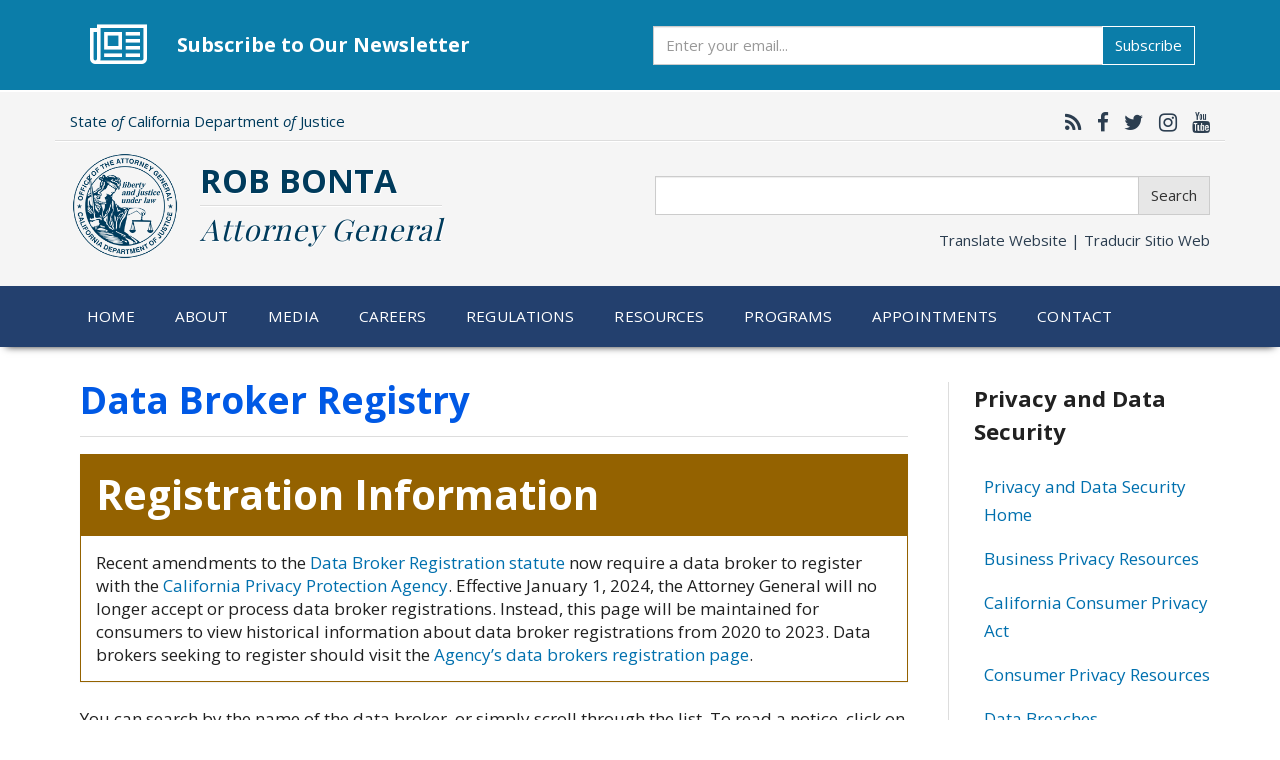

--- FILE ---
content_type: text/html; charset=utf-8
request_url: https://oag.ca.gov/data-brokers?combine=&page=1&order=field_dbr_website&sort=asc
body_size: 35691
content:
<!DOCTYPE html>
<html lang="en" dir="ltr" prefix="og: http://ogp.me/ns# content: http://purl.org/rss/1.0/modules/content/ dc: http://purl.org/dc/terms/ foaf: http://xmlns.com/foaf/0.1/ rdfs: http://www.w3.org/2000/01/rdf-schema# sioc: http://rdfs.org/sioc/ns# sioct: http://rdfs.org/sioc/types# skos: http://www.w3.org/2004/02/skos/core# xsd: http://www.w3.org/2001/XMLSchema#">
<head>
  <link rel="profile" href="http://www.w3.org/1999/xhtml/vocab" />
  <meta name="viewport" content="width=device-width, initial-scale=1.0">
  <meta http-equiv="Content-Type" content="text/html; charset=utf-8" />
<link rel="shortcut icon" href="https://oag.ca.gov/sites/default/files/favicon_0.ico" type="image/vnd.microsoft.icon" />
<meta name="google-site-verification" content="rQ6oZQIxn_Jgp7Dq-sgruJW1gy830BKvtFSBNjqSw7A" />
<meta name="msvalidate.01" content="677D5153D29C8072A80042A74C837F58" />
<meta name="generator" content="Drupal 7 (http://drupal.org)" />
<link rel="canonical" href="https://oag.ca.gov/data-brokers" />
<link rel="shortlink" href="https://oag.ca.gov/data-brokers" />
<meta property="og:site_name" content="State of California - Department of Justice - Office of the Attorney General" />
<meta property="og:type" content="article" />
<meta property="og:url" content="https://oag.ca.gov/data-brokers" />
<meta property="og:title" content="Data Broker Registry" />
<meta property="og:image" content="https://oag.ca.gov/sites/default/files/oag-opengraph.jpg" />
<meta name="twitter:card" content="summary_large_image" />
<meta name="twitter:url" content="https://oag.ca.gov/data-brokers" />
<meta name="twitter:title" content="Data Broker Registry" />
<meta name="twitter:image" content="https://oag.ca.gov/sites/default/files/oag-opengraph.jpg" />
<link rel="apple-touch-icon" href="https://oag.ca.gov/sites/default/themes/custom2017/oag2017/img/apple-touch-icon.png" />
<link rel="apple-touch-icon" href="https://oag.ca.gov/sites/default/themes/custom2017/oag2017/img/apple-touch-icon-72x72.png" sizes="72x72" />
<link rel="apple-touch-icon" href="https://oag.ca.gov/sites/default/themes/custom2017/oag2017/img/apple-touch-icon-76x76.png" sizes="76x76" />
<link rel="apple-touch-icon" href="https://oag.ca.gov/sites/default/themes/custom2017/oag2017/img/apple-touch-icon-114x114.png" sizes="114x114" />
<link rel="apple-touch-icon" href="https://oag.ca.gov/sites/default/themes/custom2017/oag2017/img/apple-touch-icon-120x120.png" sizes="120x120" />
<link rel="apple-touch-icon" href="https://oag.ca.gov/sites/default/themes/custom2017/oag2017/img/apple-touch-icon-144x144.png" sizes="144x144" />
<link rel="apple-touch-icon" href="https://oag.ca.gov/sites/default/themes/custom2017/oag2017/img/apple-touch-icon-152x152.png" sizes="152x152" />
<link rel="apple-touch-icon" href="https://oag.ca.gov/sites/default/themes/custom2017/oag2017/img/apple-touch-icon-180x180.png" sizes="180x180" />
<link rel="apple-touch-icon-precomposed" href="https://oag.ca.gov/sites/default/themes/custom2017/oag2017/img/apple-touch-icon-57x57.png" />
<link rel="apple-touch-icon-precomposed" href="https://oag.ca.gov/sites/default/themes/custom2017/oag2017/img/apple-touch-icon-72x72.png" sizes="72x72" />
<link rel="apple-touch-icon-precomposed" href="https://oag.ca.gov/sites/default/themes/custom2017/oag2017/img/apple-touch-icon-76x76.png" sizes="76x76" />
<link rel="apple-touch-icon-precomposed" href="https://oag.ca.gov/sites/default/themes/custom2017/oag2017/img/apple-touch-icon-114x114.png" sizes="114x114" />
<link rel="apple-touch-icon-precomposed" href="https://oag.ca.gov/sites/default/themes/custom2017/oag2017/img/apple-touch-icon-120x120.png" sizes="120x120" />
<link rel="apple-touch-icon-precomposed" href="https://oag.ca.gov/sites/default/themes/custom2017/oag2017/img/apple-touch-icon-144x144.png" sizes="144x144" />
<link rel="apple-touch-icon-precomposed" href="https://oag.ca.gov/sites/default/themes/custom2017/oag2017/img/apple-touch-icon-152x152.png" sizes="152x152" />
<link rel="apple-touch-icon-precomposed" href="https://oag.ca.gov/sites/default/themes/custom2017/oag2017/img/apple-touch-icon-180x180.png" sizes="180x180" />
  <title>Data Broker Registry | State of California - Department of Justice - Office of the Attorney General</title>
  <style>
@import url("https://oag.ca.gov/modules/system/system.base.css?t85m9g");
</style>
<style>
@import url("https://oag.ca.gov/sites/default/modules/simplenews/simplenews.css?t85m9g");
@import url("https://oag.ca.gov/modules/field/theme/field.css?t85m9g");
@import url("https://oag.ca.gov/sites/default/modules/logintoboggan/logintoboggan.css?t85m9g");
@import url("https://oag.ca.gov/modules/node/node.css?t85m9g");
@import url("https://oag.ca.gov/sites/default/modules/calendar/css/calendar_multiday.css?t85m9g");
@import url("https://oag.ca.gov/sites/default/modules/views/css/views.css?t85m9g");
</style>
<style>
@import url("https://oag.ca.gov/sites/default/modules/ctools/css/ctools.css?t85m9g");
@import url("https://oag.ca.gov/sites/default/modules/wysiwyg_linebreaks/wysiwyg_linebreaks.css?t85m9g");
@import url("https://oag.ca.gov/sites/default/modules/addressfield/addressfield.css?t85m9g");
</style>
<link type="text/css" rel="stylesheet" href="//maxcdn.bootstrapcdn.com/font-awesome/4.7.0/css/font-awesome.min.css" media="all" />
<style>
@import url("https://oag.ca.gov/sites/default/modules/hide_submit/hide_submit.css?t85m9g");
</style>
<link type="text/css" rel="stylesheet" href="/sites/default/themes/custom2017/oag2017/css/bootstrap-doj-ext.css" media="all" />
<style>
@import url("https://oag.ca.gov/sites/default/themes/contrib/bootstrap/css/3.3.5/overrides.min.css?t85m9g");
@import url("https://oag.ca.gov/sites/default/themes/custom2017/oag2017/css/style.css?t85m9g");
@import url("https://oag.ca.gov/sites/default/themes/custom2017/oag2017/css/overrides.css?t85m9g");
@import url("https://oag.ca.gov/sites/default/themes/custom2017/oag2017/css/yamm-mega-menu.css?t85m9g");
</style>
  <!-- HTML5 element support for IE6-8 -->
  <!--[if lt IE 9]>
    <script src="https://cdn.jsdelivr.net/html5shiv/3.7.3/html5shiv-printshiv.min.js"></script>
  <![endif]-->
  <script src="//code.jquery.com/jquery-1.9.1.min.js"></script>
<script>window.jQuery || document.write("<script src='/sites/default/modules/jquery_update/replace/jquery/1.9/jquery.min.js'>\x3C/script>")</script>
<script src="https://oag.ca.gov/misc/jquery-extend-3.4.0.js?v=1.9.1"></script>
<script src="https://oag.ca.gov/misc/jquery-html-prefilter-3.5.0-backport.js?v=1.9.1"></script>
<script src="https://oag.ca.gov/misc/jquery.once.js?v=1.2"></script>
<script src="https://oag.ca.gov/misc/drupal.js?t85m9g"></script>
<script src="https://oag.ca.gov/misc/form-single-submit.js?v=7.98"></script>
<script src="/sites/default/themes/custom2017/oag2017/js/bootstrap.js"></script>
<script src="https://oag.ca.gov/sites/default/modules/spamspan/spamspan.js?t85m9g"></script>
<script src="https://oag.ca.gov/sites/default/modules/google_analytics/googleanalytics.js?t85m9g"></script>
<script src="https://www.googletagmanager.com/gtag/js?id=G-6SNZMLLM7F"></script>
<script>window.dataLayer = window.dataLayer || [];function gtag(){dataLayer.push(arguments)};gtag("js", new Date());gtag("set", "developer_id.dMDhkMT", true);gtag("config", "G-6SNZMLLM7F", {"groups":"default"});</script>
<script src="https://oag.ca.gov/sites/default/modules/hide_submit/hide_submit.js?t85m9g"></script>
<script>jQuery.extend(Drupal.settings, {"basePath":"\/","pathPrefix":"","setHasJsCookie":0,"ajaxPageState":{"theme":"oag2017","theme_token":"8V_KuRHIOBOBbjYoADoNr-qZxshXv130CWbR5mY8fgo","js":{"sites\/default\/themes\/contrib\/bootstrap\/js\/bootstrap.js":1,"\/\/code.jquery.com\/jquery-1.9.1.min.js":1,"0":1,"misc\/jquery-extend-3.4.0.js":1,"misc\/jquery-html-prefilter-3.5.0-backport.js":1,"misc\/jquery.once.js":1,"misc\/drupal.js":1,"misc\/form-single-submit.js":1,"\/sites\/default\/themes\/custom2017\/oag2017\/js\/bootstrap.js":1,"sites\/default\/modules\/spamspan\/spamspan.js":1,"sites\/default\/modules\/google_analytics\/googleanalytics.js":1,"https:\/\/www.googletagmanager.com\/gtag\/js?id=G-6SNZMLLM7F":1,"1":1,"sites\/default\/modules\/hide_submit\/hide_submit.js":1},"css":{"modules\/system\/system.base.css":1,"sites\/default\/modules\/simplenews\/simplenews.css":1,"modules\/field\/theme\/field.css":1,"sites\/default\/modules\/logintoboggan\/logintoboggan.css":1,"modules\/node\/node.css":1,"sites\/default\/modules\/calendar\/css\/calendar_multiday.css":1,"sites\/default\/modules\/views\/css\/views.css":1,"sites\/default\/modules\/ctools\/css\/ctools.css":1,"sites\/default\/modules\/wysiwyg_linebreaks\/wysiwyg_linebreaks.css":1,"sites\/default\/modules\/addressfield\/addressfield.css":1,"\/\/maxcdn.bootstrapcdn.com\/font-awesome\/4.7.0\/css\/font-awesome.min.css":1,"sites\/default\/modules\/hide_submit\/hide_submit.css":1,"\/sites\/default\/themes\/custom2017\/oag2017\/css\/bootstrap-doj-ext.css":1,"sites\/default\/themes\/contrib\/bootstrap\/css\/3.3.5\/overrides.min.css":1,"sites\/default\/themes\/custom2017\/oag2017\/css\/style.css":1,"sites\/default\/themes\/custom2017\/oag2017\/css\/overrides.css":1,"sites\/default\/themes\/custom2017\/oag2017\/css\/yamm-mega-menu.css":1}},"hide_submit":{"hide_submit_status":true,"hide_submit_method":"disable","hide_submit_css":"hide-submit-disable","hide_submit_abtext":"","hide_submit_atext":"","hide_submit_hide_css":"hide-submit-processing","hide_submit_hide_text":"Processing...","hide_submit_hide_fx":0,"hide_submit_reset_time":6000},"urlIsAjaxTrusted":{"\/data-brokers":true},"better_exposed_filters":{"views":{"data_brokers":{"displays":{"page":{"filters":{"combine":{"required":false}}}}}}},"googleanalytics":{"account":["G-6SNZMLLM7F"],"trackOutbound":1,"trackMailto":1,"trackDownload":1,"trackDownloadExtensions":"7z|aac|arc|arj|asf|asx|avi|bin|csv|doc|exe|flv|gif|gz|gzip|hqx|jar|jpe?g|js|mp(2|3|4|e?g)|mov(ie)?|msi|msp|pdf|phps|png|ppt|qtm?|ra(m|r)?|sea|sit|tar|tgz|torrent|txt|wav|wma|wmv|wpd|xls|xml|z|zip|pdf|"},"bootstrap":{"anchorsFix":"0","anchorsSmoothScrolling":"0","formHasError":1,"popoverEnabled":1,"popoverOptions":{"animation":1,"html":0,"placement":"right","selector":"","trigger":"click","triggerAutoclose":1,"title":"","content":"","delay":0,"container":"body"},"tooltipEnabled":1,"tooltipOptions":{"animation":1,"html":0,"placement":"auto left","selector":"","trigger":"hover focus","delay":0,"container":"body"}}});</script>
</head>
<body class="html not-front not-logged-in one-sidebar sidebar-second page-data-brokers">
  <div id="skip-link">
    <a href="#main-content" class="element-invisible element-focusable">Skip to main content</a>
  </div>
    <header role="banner" id="page-header">
      <div class="region region-header">
    <div id="block-block-467" class="block block-block">

    
  <div class="content">
    <section id="ag-newsletter" class="container-fluid  sect-separator" style="margin-bottom:1.5rem; border-bottom:0;">
    <div class="container">
      <div class="icon"><i class="fa fa-newspaper-o" aria-hidden="true"></i></div>
      <h2 class="title" style="margin-bottom:0">Subscribe to Our Newsletter</h2>
      <form action="https://public.govdelivery.com/accounts/CAOAG/subscribers/qualify" accept-charset="UTF-8" method="post">
        <input type="hidden" name="utf8" value="&#x2713;" />
      	<input type="hidden" name="topic_id" id="topic_id" value="CAOAG_4" />
        <div class="input-group">
          <label class="sr-only" for="ag-weekly-newsletter" style="color: initial; background-color: initial">Subscribe</label>
          <input class="form-control form-subscribe" name="email" type="email" id="ag-weekly-newsletter" placeholder="Enter your email...">
          <span class="input-group-btn">
            <button name="commit" class="btn btn-info" type="submit" data-disable-with="Subscribe">Subscribe</button>
          </span>
        </div>
      </form>
    </div>
  </section>  </div>
</div><div id="block-block-370" class="block block-block">

    
  <div class="content">
    <div class="container">
	<div class="row top-row">
       <div class="col-xs-6 col-md-7"> 
       	  <div class="universal-heading">	
       		State <em>of</em> California Department <em>of</em> Justice 
          </div>  
       </div>	
	   <div class="col-xs-6 col-md-5">
          <div class="social-network">
            
       		<a href="https://oag.ca.gov/news/feed" target="_blank" title="California Attorney General RSS Feed" aria-label="California Attorney General RSS Feed"><i class="fa fa-rss" aria-hidden="true"></i></a>
			<a href="https://www.facebook.com/AGRobBonta" target="_blank" title="California Attorney General Facebook" aria-label="California Attorney General Facebook"><i class="fa fa-facebook" aria-hidden="true"></i></a>
			<a href="https://twitter.com/AGRobBonta" target="_blank" title="California Attorney General Twitter" aria-label="California Attorney General Twitter"><i class="fa fa-twitter" aria-hidden="true"></i></a>
                        <a href="https://www.instagram.com/AGRobBonta" target="_blank" title="California Attorney General Instagram" aria-label="California Attorney General Instagram"><i class="fa fa-instagram" aria-hidden="true"></i></a>
			<a href="https://www.youtube.com/user/caoag" target="_blank" title="California Attorney General YouTube" aria-label="California Attorney General YouTube"><i class="fa fa-youtube" aria-hidden="true"></i></a>
                        <!-- <a href="#" target="_blank" title="Google Translate this website" aria-label="Google Translate this website"><i class="fa fa-globe" aria-hidden="true"></i></a> -->
          </div>   
	   </div>
	</div>
    <div class="row middle-row">
       
        <div class="col-xs-12 col-md-6">
            <div class="main-logo-container">
            	<a href="/"><img class="main-logo" src="/sites/default/themes/custom2017/oag2017/img/doj-seal-header.png" alt="Calfifornia Department of Justice - Office of the Attorney General"></a>
            </div>
        	<div class="header">
            	<span>Rob Bonta</span> <br>
                <div class="header-separator"></div>
            	<span class="title">Attorney General</span>
            </div>
        </div>
        <div class="col-xs-12- col-md-6">
        	<div class="form-group">          
              <form action="/search-results/" accept-charset="utf-8">
              <div class="input-group desktopNavSearch">
                <label class="sr-only" for="query-header">Search</label>
                <input class="form-control form-search" name="query" type="text" id="query-header">
                <span class="input-group-btn">
                  <button class="btn btn-default form-submit" type="submit">Search</button>
                </span>
              </div>
              </form>
             <div class="form-group translate-header">
            	<a class="translate" data-toggle="modal" href="#siteTranslate">Translate Website&nbsp;|&nbsp;<span lang="es">Traducir Sitio Web</span></a>
            </div> 	 
        </div>
        </div>
    </div>
</div>
<!-- google translate -->
<div id="siteTranslate" class="modal fade bs-example-modal-lg" tabindex="-1" role="dialog" aria-labelledby="googleTranslate">
  <div class="modal-dialog modal-lg" role="document">
    <div class="modal-content">
        <div class="modal-header">
           <button type="button" class="close" data-dismiss="modal" aria-label="Close"><span aria-hidden="true">&times;</span></button>
           <h4 class="modal-title" id="googleTranslate">Google&#8482; Translate Disclaimer</h4>
        </div>
        <div class="modal-body">
           <p>This Google&#8482; translation feature is provided for informational purposes only.</p>

           <p>The Office of the Attorney General is unable to guarantee the accuracy of this translation and is therefore not liable for any inaccurate information resulting from the translation application tool.</p>

           <p>Please consult with a translator for accuracy if you are relying on the translation or are using this site for official business.</p>

           <p>If you have any questions please contact: Bilingual Services Program at <a href="mailto:EERROffice@doj.ca.gov">EERROffice@doj.ca.gov</a></p>

           <p>A copy of this disclaimer can also be found on our <a href="/disclaimer">Disclaimer</a> page.</p>
   
           <h5>Select a Language Below / Seleccione el Idioma Abajo</h5> 
          <div id="google_translate_element"></div>
             <script>
              function googleTranslateElementInit() {
                        new google.translate.TranslateElement({pageLanguage: 'en', layout: google.translate.TranslateElement.InlineLayout.HORIZONTAL, multilanguagePage: true}, 'google_translate_element');
              }
              </script>
              <script src="//translate.google.com/translate_a/element.js?cb=googleTranslateElementInit"></script>
        </div> 
        <div class="modal-footer">
              <button type="button" class="btn btn-default" data-dismiss="modal">Close</button>
        </div>
      </div>
    </div>
</div>
  </div>
</div>  </div>
</header> <!-- /#page-header -->

<!--  <nav class="navbar navbar-default yamm">
  <div class="container">
    <div class="navbar-header mobileNavSearch">
     <form action="/search-results/" accept-charset="utf-8">
        <div class="input-group">
          <input class="form-control form-search" name="query" type="text">
          <span class="input-group-btn">
            <button class="btn btn-default form-submit" type="button" style="margin-left:0.5em;">Search</button>
          </span>
        </div>
      </form>
      <button type="button" class="navbar-toggle collapsed" data-toggle="collapse" data-target="#navbar-collapse" aria-expanded="false">
        <span class="sr-only">Toggle navigation</span>
        <span class="icon-bar"></span>
        <span class="icon-bar"></span>
        <span class="icon-bar"></span>
      </button>
    </div> -->
    
    <!-- <div id="navbar-collapse" class="collapse navbar-collapse"> -->
    	
        <div class="region region-navigation">
    <div id="block-block-371" class="block block-block">

    
  <div class="content">
     <nav class="navbar navbar-default yamm">
  <div class="container">
    <div class="navbar-header mobileNavSearch">
     <form action="/search-results/" accept-charset="utf-8">
        <div class="input-group">
          <label class="sr-only" for="query-mobile">Search</label>
          <input class="form-control form-search" name="query" type="text" id="query-mobile">
          <span class="input-group-btn">
            <button class="btn btn-default form-submit" type="submit" style="margin-left:0.5em;">Search</button>
          </span>
        </div>
      </form>
      <button type="button" class="navbar-toggle collapsed" data-toggle="collapse" data-target="#navbar-collapse" aria-expanded="false">
        <span class="sr-only">Toggle navigation</span>
        <span class="icon-bar"></span>
        <span class="icon-bar"></span>
        <span class="icon-bar"></span>
      </button>
    </div>
    <div id="navbar-collapse" class="collapse navbar-collapse">

      <ul class="nav navbar-nav mainNavbar">
          <li class="dropdown"><a class="active-trail" href="/home">Home</a></li>
          <li class="dropdown yamm-fw"><a href="/about" class="dropdown-toggle" data-toggle="dropdown" id="accessible-menu-first-tier-1" aria-controls="accessible-menu-first-tier-2" aria-expanded="true">About</a>
              <ul class="dropdown-menu" id="accessible-menu-first-tier-2" aria-expanded="true" aria-hidden="false" aria-labelledby="accessible-menu-first-tier-1">
                  <li>
                    <div class="yamm-content">
                      <div class="row">
                              <div class="col-md-3">
                                  <ul class="subList">
                                      <li><a href="/about"><img class="img-thumbnail" alt="Attorney General Rob Bonta" src="/sites/default/files/media/ag-bonta-official-2.jpg"></a></li>  
                                  </ul>
                              </div>
                              <div class="col-md-3">
                                  <h4>Who We Are</h4>
                                      <ul class="subList">
                                          <li><a href="/about">About AG Rob Bonta</a></li>
                                          <li><a href="/office">About the Office of the Attorney General</a></li>
                                          <li><a href="/history">History of the Office</a></li>

                                      </ul>
                              </div>
                              <div class="col-md-3"> 
                                  <h4>What We Do</h4>
                                      <ul class="subList">
                                          <li><a href="/careers/aboutus/psle">Public Safety</a></li>
                                          <li><a href="/opinions">Opinions and Quo Warranto</a></li>
                                          <li><a href="/research">Research Advisory Panel</a></li>
                                          <li><a href="/research-center">Research Center</a></li>
                                          <li><a href="/children-seniors">Children &amp; Families</a></li>
                                          <li><a href="/civil">Civil Rights</a></li>
                                          <li><a href="/consumers">Consumer Protection</a></li>
                                          <li><a href="/environment">Environment &amp; Public Health</a></li>
                                      </ul>
                              </div>
                              <div class="col-md-3">
                                  <h4>What We're Working On</h4>
                                  <ul class="subList">
                                      <li><a href="/housing">Housing</a></li>
                                      <li><a href="/ogvp">Office of Gun Violence Prevention</a></li>
                                      <li><a href="/21st-century-policing">21st Century Policing</a></li>
                                      <li><a href="/economic">Consumer Protection and Economic Opportunity</a></li>
                                      <li><a href="/health-care">Health Care</a></li>
                                      <li><a href="/environment/justice">Environmental Justice</a></li>
                                      <li><a href="/equality">Equality</a></li>
                                      <li><a href="/immigrant">Immigration</a></li>
                                                                              <li><a href="/bcj">Children’s Rights</a></li>
                                      <li><a href="https://openjustice.doj.ca.gov/" target="_blank">OpenJustice</a></li>

                                  </ul>
                              </div>
                      </div>
                   </div>
                   </li>
              </ul>
          </li>
          <li class="dropdown"><a href="/media" class="dropdown-toggle" data-toggle="dropdown" id="accessible-menu-first-tier-3" aria-controls="accessible-menu-first-tier-4" aria-expanded="true">Media</a>
              <ul class="dropdown-menu" id="accessible-menu-first-tier-4" aria-expanded="true" aria-hidden="false" aria-labelledby="accessible-menu-first-tier-3">
                 <li>
                    <div class="yamm-content">
                      <div class="row">
                        <div class="col-md-12">
                            <h4>Media Center</h4>
                               <ul class="subList"> 
                                  <li><a href="/media/news">Press Releases</a></li>
                                  <li><a href="/media/library">Media Library</a></li>        
                               </ul>
                        </div>
                        <div class="col-md-12">
                            <h4>Social Media</h4> 
                               <ul class="subList">
                                  <li><a href="https://www.facebook.com/AGRobBonta" target="_blank"  title="California Attorney General Facebook">Facebook</a></li>
                                  <li><a href="https://x.com/AGRobBonta" target="_blank"  title="California Attorney General Twitter">X</a></li>
                                  <li><a href="https://www.instagram.com/AGRobBonta/" target="_blank" title="California Attorney General Instagram">Instagram</a></li>
                                  <li><a href="https://www.youtube.com/user/caoag" target="_blank" title="California Attorney General YouTube">YouTube</a></li>
                                  <li><a href="https://www.tiktok.com/@agrobbonta" target="_blank" title="California Attorney General Tiktok">Tiktok</a></li>
                                  <li><a href="https://www.threads.com/@agrobbonta/" target="_blank" title="California Attorney General Threads">Threads</a></li>
                                  <li><a href="https://agrobbonta.substack.com" target="_blank" title="California Attorney General Substack">Substack</a></li>
                                  <li><a href="https://bsky.app/profile/agrobbonta.oag.ca.gov" target="_blank" title="California Attorney General Bluesky">Bluesky</a></li>
                              </ul>
                        </div>
                      </div>     
                     </div>
                  </li>       
              </ul>
          </li>
          <li class="dropdown yamm-fw"><a href="/careers" class="dropdown-toggle" data-toggle="dropdown">Careers</a>
              <ul class="dropdown-menu">
                <li>
                    <div class="yamm-content">
                      <div class="row">
                        <div class="col-md-3">
                         <h4>Career Opportunities</h4>
                             <ul class="subList"> 
                                  <li><a href="/careers/how-to-apply">How to Apply</a></li>
                                  <li><a href="/careers/exams">Assessments</a></li>
                                  <li><a href="/careers/job-vacancies">Job Vacancies</a></li>
                                  <li><a href="/careers/students">Internships &amp; Student Positions</a></li>  
                                  <li><a href="/special-agent-recruitment">Become a Special Agent</a></li>
                                  <li><a href="/dag-recruitment">Become a Deputy Attorney General</a></li>
                             </ul>
                          </div>
                          <div class="col-md-3">
                           <h4>Organization of the Office</h4>
                              <ul class="subList">
                                  <li><a href="/careers/aboutus">About the Office</a></li>
                                  <li><a href="/careers/aboutus/legal">Legal Services Divisions</a></li>
                                  <li><a href="/law/dle">Division of Law Enforcement</a></li>
                                  <li><a href="/careers/descriptions/cjis">California Justice Information Services (CJIS)</a></li>
                                  <li><a href="/careers/aboutus/administration">Administration</a></li>
                              </ul>
                          </div>
                            <div class="col-md-6">
                           <h4>AG Honors Program &amp; Geoffrey Wright Solicitor General Fellowship</h4>
                               <ul class="subList">
                                   <li><a href="/careers/honors">Attorney General's Honors Program</a></li>
                                   <li><a href="/careers/osg-fellowship">Geoffrey Wright Solicitor General Fellowship</a></li> 
                              </ul>
                          </div>
                        </div>
                    </div>
                  </li>
              </ul>                  
          </li>
          <li class="dropdown"><a href="/regulations">Regulations</a>
          
          </li>
          <li class="dropdown yamm-fw"><a href="/services-info" class="dropdown-toggle" data-toggle="dropdown">Resources</a>
              <ul class="dropdown-menu">
                  <li>
                    <div class="yamm-content">
                      <div class="row">
                        <div class="col-md-3">
                              <h4>For Businesses</h4>
                              <ul class="subList">
                                  <li><a href="/privacy/databreach/reporting">Submit Data Security Breach</a></li>
                                  <li><a href="/privacy/business-privacy">Privacy Resources</a></li>
                                  <li><a href="/hiddenfees">SB 478 - Hidden Fees</a></li>
                              </ul>
                        </div>
                        <div class="col-md-3">      
                              <h4>Service on the Attorney General</h4>
                              <ul class="subList">
                                  <li><a href="/services-info#locations">Office Locations / Status Updates</a></li>
                                  <li><a href="/services-info#require">Laws Requiring Service on the AG</a></li>
                              </ul>
                              
                        </div>
                        <div class="col-md-3">
                          <h4>Open Government</h4>
                          <ul class="subList">
                              <li><a href="/government">Overview</a></li>
                              <li><a href="/initiatives">Ballot Initiatives</a></li>
                              <li><a href="/conflict-interest">Conflicts of Interest</a></li>
                              <li><a href="/cjsc/aboutcjsc">Criminal Justice Statistics</a></li>
                              <li><a href="/consumers/general/pra">Public Records</a></li>
                              <li><a href="/publications">Publications</a></li>
                          </ul>
                        </div>
                        <div class="col-md-3">
                          <h4>Grants</h4>
                          <ul class="subList">
                              <li><a href="/grant-opportunities">Grant Opportunities</a></li>
                          </ul>
                        </div>
                  </div>
                </div>
              </li>     
            </ul>
          </li>
          <li class="dropdown yamm-fw"><a href="/programs" class="dropdown-toggle" data-toggle="dropdown">Programs</a>
              <ul class="dropdown-menu">
                  <li>
                    <div class="yamm-content">
                      <div class="row">
                          <div class="col-md-3">
                              <h4>Programs</h4>
                              <ul class="subList">
                                  <li><a href="/programs">See All Programs</a></li>          
                              </ul>
                          </div>
                  
                          <div class="col-md-3">
                              <h4>Most Popular</h4>
                              <ul class="subList" >
                                  <li><a href="/charities">Charities</a></li>
                                  <li><a href="https://www.meganslaw.ca.gov" target="_blank">Megan's Law</a></li>
                                  <li><a href="/cures">CURES</a></li>
                                  <li><a href="/services-info">Service on the Attorney General</a></li>
                                  <li><a href="/dmfea">Division of Medi-Cal Fraud &amp; Elder Abuse</a></li>
                              </ul>
                          </div>
                          <div class="col-md-6">
                           <h4>&nbsp; <span class="sr-only">Most Popular</span></h4>
                               <ul class="subList">
                                  <li><a href="/register">Permits &amp; Registrations</a></li>
                                  <li><a href="/prop65">Prop 65 – Safe Drinking Water</a></li>
                                  <li><a href="/missing">Missing Persons</a></li>
                                  <li><a href="/privacy/databreach/reporting">Data Security Breach</a></li>
                                  <li><a href="/human-trafficking">Human Trafficking</a></li>
                              </ul>
                          </div>
                      
                      </div>
                    </div>
                  </li>
              </ul>       
          </li>
          <li class="dropdown"><a href="/appointments">Appointments</a></li>
          <li class="dropdown"><a href="/contact" class="dropdown-toggle" data-toggle="dropdown">Contact</a>
              <ul class="dropdown-menu">
                  <li>
                    <div class="yamm-content">
                      <div class="row">
                          <div class="col-md-12">
                              <ul class="subList">  
                                  <li><a href="/contact">Contact Us</a></li>
                                  <li><a href="/contact-espanol#googtrans(es)" class="sub notranslate">Contact Us - En español</a></li>
                                  <li><a href="/consumers/contact/espanol">Contáctenos/Formularios</a></li>
                                  <li><a href="/services-info">Service on the Attorney General</a></li>
                              </ul>   
                          </div>
                      </div>
                    </div>
                  </li>
              </ul>
          </li>
      </ul>

    </div>

  </div>
</nav>

<script>
  jQuery('ul.mainNavbar li.dropdown > a').on("keydown click", function(event) {
    var keycode = (event.keyCode ? event.keyCode : event.which);

    switch (keycode) {
      case 27: // 27 - escape key
        jQuery('ul.mainNavbar .dropdown-menu').hide();
        jQuery(this).parent().removeClass('open');
        jQuery(this).parent().find('.dropdown-menu').hide();
        return false;

      case 1: // 1 - click
      case 13: // 13 - enter key
        var drop = jQuery(this).parent().find('.dropdown-menu');
        
        if(jQuery(this).parent().hasClass("open") || drop.length == 0) {
          var href = jQuery(this).attr('href');
          window.location.href = href;
          return;
        }
      
        jQuery('ul.mainNavbar .dropdown-menu').hide();
        jQuery('ul.mainNavbar .dropdown.open').removeClass('open');
        drop.show();
        jQuery(this).parent().addClass('open');
        return false;
        
      case 40: // 40 - down arrow key
        jQuery('ul.mainNavbar .dropdown-menu').hide();
        jQuery('ul.mainNavbar .dropdown.open').removeClass('open');
        jQuery(this).parent().find('.dropdown-menu').show();
        jQuery(this).parent().addClass('open');
        break;
    }
  });  
  
  
  jQuery('ul.mainNavbar li.dropdown').hover(function() {
    jQuery(this).find('.dropdown-menu').show();
    jQuery(this).addClass('open');
  }, function() {
    jQuery(this).find('.dropdown-menu').hide();
    jQuery(this).removeClass('open');
  });
  
</script>
  </div>
</div>  </div>
        
    <!-- </div> -->
    
<!--   </div>
 </nav> -->
 
<div class="container-fluid">
  <div class="row">
   </div>    
</div> 

 
<div class="main-container container">

  <div class="row">

    
    <section class="col-sm-9">
      <a id="main-content"></a>
                    <h1 class="page-header">Data Broker Registry</h1>
                                                   
                    <div class="region region-content">
    <div id="block-system-main" class="block block-system">

    
  <div class="content">
    <div class="view view-data-brokers view-id-data_brokers view-display-id-page view-dom-id-d9bba990222d31bdf7bc4adefdcc4a5e">
            <div class="view-header">
      <div class="panel panel-warning">
  <div class="panel-heading">
    <h2>Registration Information</h2>
  </div>
  <div class="panel-body">
    <p>Recent amendments to the <a href="https://leginfo.legislature.ca.gov/faces/billNavClient.xhtml?bill_id=202320240SB362" target="_blank" rel="noopener noreferrer">Data Broker Registration statute</a> now require a data broker to register with the <a href="https://cppa.ca.gov/data_brokers/" target="_blank" rel="noopener noreferrer">California Privacy Protection Agency</a>.  Effective January 1, 2024, the Attorney General will no longer accept or process data broker registrations.  Instead, this page will be maintained for consumers to view historical information about data broker registrations from 2020 to 2023.  Data brokers seeking to register should visit the <a href="https://cppa.ca.gov/data_brokers/" target="_blank" rel="noopener noreferrer">Agency’s data brokers registration page</a>.</p>

    <!--<p>If you have any questions, or if you are a data broker that needs to complete registration for previous years, please use the <a href="/data-broker/contact">contact form</a>. Please note that all electronic payments for 2023 registrations must be completed by 10 p.m. PT on December 31, 2023.</p>-->
  </div>
</div>

<p>You can search by the name of the data broker, or simply scroll through the list. To read a notice, click on the link titled "View Full Submission." You may also download the entire list by clicking on "Download CSV".</p>

<p><a href="/data-brokers/incomplete/2023">View Incomplete 2023 Registrations</a><br>
<a href="/data-brokers/incomplete/2022">View Incomplete 2022 Registrations</a><br>
<a href="/data-brokers/incomplete/2021">View Incomplete 2021 Registrations</a></p>

<h2>Complete Registrations</h2><div class="modal fade" id="submissionModal" tabindex="-1" role="dialog">
  <div class="modal-dialog" role="document">
    <div class="modal-content">
      <div class="modal-header">
        <button type="button" class="close" data-dismiss="modal" aria-label="Close"><span aria-hidden="true">&times;</span></button>
        <h4 class="modal-title">Data Broker</h4>
      </div>
      <div class="modal-body">
      </div>
      <div class="modal-footer">
        <a href="#" class="btn btn-default" id="print-button" target="_blank">Print</a>
        <button type="button" class="btn btn-default" data-dismiss="modal">Close</button>
      </div>
    </div>
  </div>
</div>    </div>
  
      <div class="view-filters">
      <form action="/data-brokers" method="get" id="views-exposed-form-data-brokers-page" accept-charset="UTF-8"><div><div class="views-exposed-form">
  <div class="views-exposed-widgets clearfix">
          <div id="edit-combine-wrapper" class="views-exposed-widget views-widget-filter-combine">
                  <label for="edit-combine">
            Search          </label>
                        <div class="views-widget">
          <div class="form-item form-item-combine form-type-textfield form-group"><input class="form-control form-text" type="text" id="edit-combine" name="combine" value="" size="30" maxlength="128" /></div>        </div>
              </div>
                    <div class="views-exposed-widget views-submit-button">
      <button type="submit" id="edit-submit-data-brokers" name="" value="Search" class="btn btn-primary form-submit">Search</button>
    </div>
          <div class="views-exposed-widget views-reset-button">
        <button type="submit" id="edit-reset" name="op" value="Reset" class="btn btn-default form-submit">Reset</button>
      </div>
      </div>
</div>
</div></form>    </div>
  
  
      <div class="view-content">
      <div class="table-responsive">
<table class="views-table cols-4 table table-hover table-striped" >
        <thead>
      <tr>
                  <th class="views-field views-field-field-dbr-name" >
            <a href="/data-brokers?combine=&amp;page=1&amp;order=field_dbr_name&amp;sort=asc" title="sort by Data Broker Name" class="active">Data Broker Name</a>          </th>
                  <th class="views-field views-field-nothing" >
            Link          </th>
                  <th class="views-field views-field-field-dbr-email" >
            <a href="/data-brokers?combine=&amp;page=1&amp;order=field_dbr_email&amp;sort=asc" title="sort by Email Address" class="active">Email Address</a>          </th>
                  <th class="views-field views-field-field-dbr-website active" >
            <a href="/data-brokers?combine=&amp;page=1&amp;order=field_dbr_website&amp;sort=desc" title="sort by Website URL" class="active">Website URL<span class="icon-after icon glyphicon glyphicon-chevron-up" data-toggle="tooltip" data-placement="bottom" title="sort descending" aria-hidden="true"></span>
</a>          </th>
              </tr>
    </thead>
    <tbody>
          <tr class="odd views-row-first">
                  <td class="views-field views-field-field-dbr-name" >
            Famous Birthdays, LLC          </td>
                  <td class="views-field views-field-nothing" >
            <div class="submission-wrapper">
<a href="" data-toggle="modal" data-target="#submissionModal" class="submission-link" role="button">View Full Submission</a>

<div class="submission-inner">
  <div class="field field-name-field-dbr-name field-type-text field-label-above">
    <div class="field-label">Data Broker Name:</div>
    <div class="field-items">
      <div class="field-item even">Famous Birthdays, LLC</div>
    </div>
  </div>
  <div class="field field-name-field-dbr-email field-type-email field-label-above">
    <div class="field-label">Email Address:</div>
    <div class="field-items">
      <div class="field-item even"><a href="mailto:info@famousbirthdays.com">info@famousbirthdays.com</a></div>
    </div>
  </div>
  <div class="field field-name-field-dbr-website field-type-link-field field-label-above">
    <div class="field-label">Website URL:</div>
    <div class="field-items">
      <div class="field-item even"><a href="http://famousbirthdays.com" target="_blank">http://famousbirthdays.com</a></div>
    </div>
  </div>
  <div class="field field-name-field-dbr-address field-type-addressfield field-label-above">
    <div class="field-label">Physical Address:</div>
    <div class="field-items">
      <div class="field-item even">
        <div class="street-block"><div class="thoroughfare">2800 28th street #308</div></div>
<div class="addressfield-container-inline locality-block country-US"><span class="locality">Santa Monica</span>, <span class="state">CA</span> <span class="postal-code">90405</span></div>
<span class="country">United States</span>
      </div>
    </div>
  </div>
  <div class="field field-name-field-dbr-opt-out field-type-text-long field-label-above">
    <div class="field-label">How a consumer may opt out of sale or submit requests under the CCPA:&nbsp;</div>
    <div class="field-items">
      <div class="field-item even">Consumers may submit any CCPA request, including requests to opt out of the sale of their personal information, by completing the contact form at  https://www.famousbirthdays.com/contact or by submitting a written request to:<br />
<br />
Famous Birthdays<br />
ATTN: Privacy Requests<br />
2800 28th street #308<br />
Santa Monica, CA 90405</div>
    </div>
  </div>
  <div class="field field-name-field-dbr-deletion field-type-text-long field-label-above">
    <div class="field-label">How a protected individual can demand deletion of information posted online under Gov. Code sections 6208.1(b) or 6254.21(c)(1):&nbsp;</div>
    <div class="field-items">
      <div class="field-item even">Consumers may send their written request to:<br />
<br />
Famous Birthdays<br />
ATTN: Privacy Requests<br />
2800 28th street #308<br />
Santa Monica, CA 90405</div>
    </div>
  </div>
  <div class="field field-name-field-dbr-addl-info field-type-text-long field-label-above">
    <div class="field-label">Additional information about data collecting practices:&nbsp;</div>
    <div class="field-items">
      <div class="field-item even">No information provided.</div>
    </div>
  </div>
</div>
<a href="/data-broker/registration/550268" class="btn btn-default print-link" target="_blank">Print</a>
</div>          </td>
                  <td class="views-field views-field-field-dbr-email" >
            <span class="spamspan"><span class="u">info</span> [at] <span class="d">famousbirthdays.com</span></span>          </td>
                  <td class="views-field views-field-field-dbr-website active" >
            <a href="http://famousbirthdays.com" target="_blank">http://famousbirthdays.com</a>          </td>
              </tr>
          <tr class="even">
                  <td class="views-field views-field-field-dbr-name" >
            Fifty Technology Ltd          </td>
                  <td class="views-field views-field-nothing" >
            <div class="submission-wrapper">
<a href="" data-toggle="modal" data-target="#submissionModal" class="submission-link" role="button">View Full Submission</a>

<div class="submission-inner">
  <div class="field field-name-field-dbr-name field-type-text field-label-above">
    <div class="field-label">Data Broker Name:</div>
    <div class="field-items">
      <div class="field-item even">Fifty Technology Ltd</div>
    </div>
  </div>
  <div class="field field-name-field-dbr-email field-type-email field-label-above">
    <div class="field-label">Email Address:</div>
    <div class="field-items">
      <div class="field-item even"><a href="mailto:privacy@fifty.io">privacy@fifty.io</a></div>
    </div>
  </div>
  <div class="field field-name-field-dbr-website field-type-link-field field-label-above">
    <div class="field-label">Website URL:</div>
    <div class="field-items">
      <div class="field-item even"><a href="http://fifty.io" target="_blank">http://fifty.io</a></div>
    </div>
  </div>
  <div class="field field-name-field-dbr-address field-type-addressfield field-label-above">
    <div class="field-label">Physical Address:</div>
    <div class="field-items">
      <div class="field-item even">
        <div class="street-block"><div class="thoroughfare">24 Hanover Square</div>
<div class="premise">4th Floor</div></div>
<div class="addressfield-container locality-block country-GB"><div class="locality">London</div>
<div class="postal-code">W1S 1JD</div></div>
<span class="country">United Kingdom</span>
      </div>
    </div>
  </div>
  <div class="field field-name-field-dbr-opt-out field-type-text-long field-label-above">
    <div class="field-label">How a consumer may opt out of sale or submit requests under the CCPA:&nbsp;</div>
    <div class="field-items">
      <div class="field-item even">For details on our opt-out process, please refer to our privacy policy at https://fifty.io/privacy-policy.php</div>
    </div>
  </div>
  <div class="field field-name-field-dbr-deletion field-type-text-long field-label-above">
    <div class="field-label">How a protected individual can demand deletion of information posted online under Gov. Code sections 6208.1(b) or 6254.21(c)(1):&nbsp;</div>
    <div class="field-items">
      <div class="field-item even">No information provided.</div>
    </div>
  </div>
  <div class="field field-name-field-dbr-addl-info field-type-text-long field-label-above">
    <div class="field-label">Additional information about data collecting practices:&nbsp;</div>
    <div class="field-items">
      <div class="field-item even">We work with data aggregators and collect personal information (cookie data and other online identifiers tied to PI)</div>
    </div>
  </div>
</div>
<a href="/data-broker/registration/186800" class="btn btn-default print-link" target="_blank">Print</a>
</div>          </td>
                  <td class="views-field views-field-field-dbr-email" >
            <span class="spamspan"><span class="u">privacy</span> [at] <span class="d">fifty.io</span></span>          </td>
                  <td class="views-field views-field-field-dbr-website active" >
            <a href="http://fifty.io" target="_blank">http://fifty.io</a>          </td>
              </tr>
          <tr class="odd">
                  <td class="views-field views-field-field-dbr-name" >
            Saha Ventures LLC          </td>
                  <td class="views-field views-field-nothing" >
            <div class="submission-wrapper">
<a href="" data-toggle="modal" data-target="#submissionModal" class="submission-link" role="button">View Full Submission</a>

<div class="submission-inner">
  <div class="field field-name-field-dbr-name field-type-text field-label-above">
    <div class="field-label">Data Broker Name:</div>
    <div class="field-items">
      <div class="field-item even">Saha Ventures LLC</div>
    </div>
  </div>
  <div class="field field-name-field-dbr-email field-type-email field-label-above">
    <div class="field-label">Email Address:</div>
    <div class="field-items">
      <div class="field-item even"><a href="mailto:ops@findtrueowner.com">ops@findtrueowner.com</a></div>
    </div>
  </div>
  <div class="field field-name-field-dbr-website field-type-link-field field-label-above">
    <div class="field-label">Website URL:</div>
    <div class="field-items">
      <div class="field-item even"><a href="http://findtrueowner.com" target="_blank">http://findtrueowner.com</a></div>
    </div>
  </div>
  <div class="field field-name-field-dbr-address field-type-addressfield field-label-above">
    <div class="field-label">Physical Address:</div>
    <div class="field-items">
      <div class="field-item even">
        <div class="street-block"><div class="thoroughfare">736 State St #3</div></div>
<div class="addressfield-container-inline locality-block country-US"><span class="locality">San Jose</span>, <span class="state">CA</span> <span class="postal-code">95110</span></div>
<span class="country">United States</span>
      </div>
    </div>
  </div>
  <div class="field field-name-field-dbr-opt-out field-type-text-long field-label-above">
    <div class="field-label">How a consumer may opt out of sale or submit requests under the CCPA:&nbsp;</div>
    <div class="field-items">
      <div class="field-item even">By emailing ops@findtrueowner.com</div>
    </div>
  </div>
  <div class="field field-name-field-dbr-deletion field-type-text-long field-label-above">
    <div class="field-label">How a protected individual can demand deletion of information posted online under Gov. Code sections 6208.1(b) or 6254.21(c)(1):&nbsp;</div>
    <div class="field-items">
      <div class="field-item even">By emailing ops@findtrueowner.com</div>
    </div>
  </div>
  <div class="field field-name-field-dbr-addl-info field-type-text-long field-label-above">
    <div class="field-label">Additional information about data collecting practices:&nbsp;</div>
    <div class="field-items">
      <div class="field-item even">No information provided.</div>
    </div>
  </div>
</div>
<a href="/data-broker/registration/562474" class="btn btn-default print-link" target="_blank">Print</a>
</div>          </td>
                  <td class="views-field views-field-field-dbr-email" >
            <span class="spamspan"><span class="u">ops</span> [at] <span class="d">findtrueowner.com</span></span>          </td>
                  <td class="views-field views-field-field-dbr-website active" >
            <a href="http://findtrueowner.com" target="_blank">http://findtrueowner.com</a>          </td>
              </tr>
          <tr class="even">
                  <td class="views-field views-field-field-dbr-name" >
            FourthWall Media, Inc.          </td>
                  <td class="views-field views-field-nothing" >
            <div class="submission-wrapper">
<a href="" data-toggle="modal" data-target="#submissionModal" class="submission-link" role="button">View Full Submission</a>

<div class="submission-inner">
  <div class="field field-name-field-dbr-name field-type-text field-label-above">
    <div class="field-label">Data Broker Name:</div>
    <div class="field-items">
      <div class="field-item even">FourthWall Media, Inc.</div>
    </div>
  </div>
  <div class="field field-name-field-dbr-email field-type-email field-label-above">
    <div class="field-label">Email Address:</div>
    <div class="field-items">
      <div class="field-item even"><a href="mailto:privacypolicy@fourthwall.tv">privacypolicy@fourthwall.tv</a></div>
    </div>
  </div>
  <div class="field field-name-field-dbr-website field-type-link-field field-label-above">
    <div class="field-label">Website URL:</div>
    <div class="field-items">
      <div class="field-item even"><a href="http://fourthwall.tv" target="_blank">http://fourthwall.tv</a></div>
    </div>
  </div>
  <div class="field field-name-field-dbr-address field-type-addressfield field-label-above">
    <div class="field-label">Physical Address:</div>
    <div class="field-items">
      <div class="field-item even">
        <div class="street-block"><div class="thoroughfare">45925 Horseshoe Drive</div>
<div class="premise">Suite 100</div></div>
<div class="addressfield-container-inline locality-block country-US"><span class="locality">Dulles</span>, <span class="state">VA</span> <span class="postal-code">20165</span></div>
<span class="country">United States</span>
      </div>
    </div>
  </div>
  <div class="field field-name-field-dbr-opt-out field-type-text-long field-label-above">
    <div class="field-label">How a consumer may opt out of sale or submit requests under the CCPA:&nbsp;</div>
    <div class="field-items">
      <div class="field-item even">If a consumer wished to opt our they can do any of the following:<br />
Call Toll free:  866.372.6774<br />
Follow this link:  https://www.fourthwall.tv/donotsellorshare-fourthwall     <br />
Send an email to:  privacypolicy@fourthwall.tv</div>
    </div>
  </div>
  <div class="field field-name-field-dbr-deletion field-type-text-long field-label-above">
    <div class="field-label">How a protected individual can demand deletion of information posted online under Gov. Code sections 6208.1(b) or 6254.21(c)(1):&nbsp;</div>
    <div class="field-items">
      <div class="field-item even">If a consumer wants to demand deletion of information they can do any of the following:<br />
Call Toll free:  866.372.6774<br />
Follow this link:  https://www.fourthwall.tv/donotsellorshare-fourthwall     <br />
Send an email to:  privacypolicy@fourthwall.tv</div>
    </div>
  </div>
  <div class="field field-name-field-dbr-addl-info field-type-text-long field-label-above">
    <div class="field-label">Additional information about data collecting practices:&nbsp;</div>
    <div class="field-items">
      <div class="field-item even">Go to the following link:    https://www.fourthwall.tv/privacy-fourthwall<br />
See the &quot;Information We Collect&quot; and the &quot;How We Use Information We Collect&quot;  sections.<br />
<br />
Following is what is contained in those sections:<br />
<br />
FourthWall offers its Reveal Portfolio and related services that allow our business customers to understand and analyze television, cable, satellite, broadcast, and device viewership data and extract meaningful insights (the “Reveal Portfolio”). Our Reveal Portfolio and related services include the provision of demographic data about individual viewers, data about specific TV programming and advertisements viewed by households and related reporting and tracking to understand the effectiveness of these programs and advertisements. This Privacy Notice describes how FourthWall (“our,” “we”) collects, uses, and shares personal information via its Reveal Portfolio and related services (our” Services”) and the rights you may have regarding the same.<br />
<br />
We collect information you choose to give our third-party partners and other information that may be automatically collected from your use of our Services, including from your device. We use that information to operate our business, and for a variety of other purposes set forth below. <br />
<br />
INFORMATION WE COLLECT<br />
To provide our Services, we collect data by which you may be personally identified. We may also collect information about the devices and equipment you use to access our Services, including usage data.  <br />
<br />
We collect your personal information from a variety of sources, including: <br />
<br />
-        Automatically as you utilize the Services.<br />
<br />
-        From third parties, including analytics providers, data brokers, and online and broadcast distributors and providers of video and television content.<br />
<br />
-        From our business customers.<br />
<br />
Information we collect from third party sources.<br />
<br />
We may collect additional information from third-parties. These third parties may provide us information both in connection with our Services and through tools they use to collect information about you when you use our Services. The information they collect may be associated with your personal information or they may collect information about your online activities over time. With respect to our Services our business customers  may use this information to provide you with interest-based advertising or other targeted content, and for other purposes (such as to better understand our Services’ audience).<br />
<br />
Services Related Data Collection.<br />
<br />
In connection with our offer and provision of our Services to our business customers, we may collect information from third parties including:<br />
<br />
 Television, cable, satellite, and broadcast companies.  This information includes:<br />
  What television programs are being watched in your home.<br />
  What time, and for how long, those programs are watched.<br />
 Demographic information services / data brokers. This information includes:<br />
 Information about the ages of the members of your household.<br />
 Information about household income.<br />
 Information about racial, ethnic, or religious background.<br />
 Information about gender, and the genders of other individuals in your household.<br />
 Information about your interests and preferences.<br />
 Other information that be available from such data broker services.<br />
Online Activity/Data Brokers<br />
<br />
  Information regarding your use of online services through cookies, web beacons, and other automatically collected information. This data may include your IP address, date and time you access online services and the pages and content you access during your visit, websites that you link to or from, emails from us that you open, and the links you click on within those emails.<br />
<br />
  Information from your mobile device or your computer about how you interact with online services, including IP address, operating system, and browser type.<br />
<br />
Information provided by our business customers.<br />
<br />
In some cases, our business customers may directly provide information about individuals to our platform. We may process this data according to such customer’s instructions in that case.<br />
<br />
HOW WE USE INFORMATION WE COLLECT<br />
​<br />
We may use data we collect for a variety of purposes, including the following (which includes activity on behalf of our business clients):<br />
<br />
 To provide our Reveal Portfolio  to our business customers. We may provide our business customers with the ability to receive, combine, analyze and report on the collected data. This provides insights regarding their advertising, campaigns and other promotions including the viewership of their ads and helps identify target audiences for additional advertising.<br />
<br />
To maintain, analyze, customize, measure, and improve our Services, which includes generating internal reports about the use of our Services.<br />
<br />
To send transactional communications, including requests for information, responses to requests for information, and other Service updates.<br />
<br />
To provide customer support.<br />
<br />
To communicate with our customers, including about products updates and offerings that we think they may be interested in.<br />
<br />
For account management, finance, dispute resolution, and reporting purposes.<br />
<br />
To monitor and enforce our legal terms or similar terms.<br />
<br />
For internal business reasons, including internal audits or investigations, company research, insurance purposes.<br />
<br />
To comply with law and satisfy our regulatory compliance obligations.<br />
<br />
To detect and prevent fraud and other prohibited, illicit or illegal activity, and to protect you, others, and ourselves.<br />
<br />
For other purposes permitted by law or to which you consent.<br />
<br />
 Please note that we may combine the information we gather about you in identifiable form, including information from third parties. We may use this information, for example, to improve and personalize our Services, content, and our own marketing efforts.</div>
    </div>
  </div>
</div>
<a href="/data-broker/registration/565476" class="btn btn-default print-link" target="_blank">Print</a>
</div>          </td>
                  <td class="views-field views-field-field-dbr-email" >
            <span class="spamspan"><span class="u">privacypolicy</span> [at] <span class="d">fourthwall.tv</span></span>          </td>
                  <td class="views-field views-field-field-dbr-website active" >
            <a href="http://fourthwall.tv" target="_blank">http://fourthwall.tv</a>          </td>
              </tr>
          <tr class="odd">
                  <td class="views-field views-field-field-dbr-name" >
            Strata Company          </td>
                  <td class="views-field views-field-nothing" >
            <div class="submission-wrapper">
<a href="" data-toggle="modal" data-target="#submissionModal" class="submission-link" role="button">View Full Submission</a>

<div class="submission-inner">
  <div class="field field-name-field-dbr-name field-type-text field-label-above">
    <div class="field-label">Data Broker Name:</div>
    <div class="field-items">
      <div class="field-item even">Strata Company</div>
    </div>
  </div>
  <div class="field field-name-field-dbr-email field-type-email field-label-above">
    <div class="field-label">Email Address:</div>
    <div class="field-items">
      <div class="field-item even"><a href="mailto:dataprivacy@gostrata.com">dataprivacy@gostrata.com</a></div>
    </div>
  </div>
  <div class="field field-name-field-dbr-website field-type-link-field field-label-above">
    <div class="field-label">Website URL:</div>
    <div class="field-items">
      <div class="field-item even"><a href="http://gostrata.com" target="_blank">http://gostrata.com</a></div>
    </div>
  </div>
  <div class="field field-name-field-dbr-address field-type-addressfield field-label-above">
    <div class="field-label">Physical Address:</div>
    <div class="field-items">
      <div class="field-item even">
        <div class="street-block"><div class="thoroughfare">5166 Campus Drive</div></div>
<div class="addressfield-container-inline locality-block country-US"><span class="locality">Plymouth Meeting</span>, <span class="state">PA</span> <span class="postal-code">19462</span></div>
<span class="country">United States</span>
      </div>
    </div>
  </div>
  <div class="field field-name-field-dbr-opt-out field-type-text-long field-label-above">
    <div class="field-label">How a consumer may opt out of sale or submit requests under the CCPA:&nbsp;</div>
    <div class="field-items">
      <div class="field-item even">A consumer may opt out of sale or submit requests under the CCPA by visiting https://www.gostrata.com/do-not-sell-my-personal-information/ or navigating to any Strata Company webpage and clicking the &quot;Do Not Sell My Personal Information&quot; link in the footer at the bottom of the page. Upon submission, this request is sent directly to Strata&#039;s Data Privacy team who will review the request and if found to be a valid request, will remove this individual from the relevant data systems to prevent any future sale of personal data.</div>
    </div>
  </div>
  <div class="field field-name-field-dbr-deletion field-type-text-long field-label-above">
    <div class="field-label">How a protected individual can demand deletion of information posted online under Gov. Code sections 6208.1(b) or 6254.21(c)(1):&nbsp;</div>
    <div class="field-items">
      <div class="field-item even">While Strata Company does not post information of any protected individual in a public online space, a protected individual can demand deletion of information posted online under Gov. Code sections 6208.1(b) or 6254.21(c)(1) by visiting https://www.gostrata.com/do-not-sell-my-personal-information/ or navigating to any Strata Company webpage and clicking the &quot;Do Not Sell My Personal Information&quot; link in the footer at the bottom of the page - in the additional comments section, the individual can demand the deletion of any personal information. Upon submission, this request is sent directly to Strata&#039;s Data Privacy team who will review the request and if found to be a valid request,  will comply with the request by delete any information about that individual in publicly accessible locations. In addition, this individual will be removed from relevant data systems to prevent any future sale of personal data.</div>
    </div>
  </div>
  <div class="field field-name-field-dbr-addl-info field-type-text-long field-label-above">
    <div class="field-label">Additional information about data collecting practices:&nbsp;</div>
    <div class="field-items">
      <div class="field-item even">No information provided.</div>
    </div>
  </div>
</div>
<a href="/data-broker/registration/198277" class="btn btn-default print-link" target="_blank">Print</a>
</div>          </td>
                  <td class="views-field views-field-field-dbr-email" >
            <span class="spamspan"><span class="u">dataprivacy</span> [at] <span class="d">gostrata.com</span></span>          </td>
                  <td class="views-field views-field-field-dbr-website active" >
            <a href="http://gostrata.com" target="_blank">http://gostrata.com</a>          </td>
              </tr>
          <tr class="even">
                  <td class="views-field views-field-field-dbr-name" >
            Grassroots Analytics          </td>
                  <td class="views-field views-field-nothing" >
            <div class="submission-wrapper">
<a href="" data-toggle="modal" data-target="#submissionModal" class="submission-link" role="button">View Full Submission</a>

<div class="submission-inner">
  <div class="field field-name-field-dbr-name field-type-text field-label-above">
    <div class="field-label">Data Broker Name:</div>
    <div class="field-items">
      <div class="field-item even">Grassroots Analytics</div>
    </div>
  </div>
  <div class="field field-name-field-dbr-email field-type-email field-label-above">
    <div class="field-label">Email Address:</div>
    <div class="field-items">
      <div class="field-item even"><a href="mailto:operations@grassrootsanalytics.com">operations@grassrootsanalytics.com</a></div>
    </div>
  </div>
  <div class="field field-name-field-dbr-website field-type-link-field field-label-above">
    <div class="field-label">Website URL:</div>
    <div class="field-items">
      <div class="field-item even"><a href="http://grassrootsanalytics.com" target="_blank">http://grassrootsanalytics.com</a></div>
    </div>
  </div>
  <div class="field field-name-field-dbr-address field-type-addressfield field-label-above">
    <div class="field-label">Physical Address:</div>
    <div class="field-items">
      <div class="field-item even">
        <div class="street-block"><div class="thoroughfare">700 k St</div>
<div class="premise">ste 300</div></div>
<div class="addressfield-container-inline locality-block country-US"><span class="locality">Washington</span>, <span class="state">DC</span> <span class="postal-code">20001</span></div>
<span class="country">United States</span>
      </div>
    </div>
  </div>
  <div class="field field-name-field-dbr-opt-out field-type-text-long field-label-above">
    <div class="field-label">How a consumer may opt out of sale or submit requests under the CCPA:&nbsp;</div>
    <div class="field-items">
      <div class="field-item even">Consumers may use the link on our website &quot;Do Not Sell My Personal Information&quot; to opt out from sales.</div>
    </div>
  </div>
  <div class="field field-name-field-dbr-deletion field-type-text-long field-label-above">
    <div class="field-label">How a protected individual can demand deletion of information posted online under Gov. Code sections 6208.1(b) or 6254.21(c)(1):&nbsp;</div>
    <div class="field-items">
      <div class="field-item even">Using the same link consumers have the option to demand deletion of personal information. We do not post this information publicly online.</div>
    </div>
  </div>
  <div class="field field-name-field-dbr-addl-info field-type-text-long field-label-above">
    <div class="field-label">Additional information about data collecting practices:&nbsp;</div>
    <div class="field-items">
      <div class="field-item even">Our main collection practice is purchasing data that has been obtained by campaigns.</div>
    </div>
  </div>
</div>
<a href="/data-broker/registration/540279" class="btn btn-default print-link" target="_blank">Print</a>
</div>          </td>
                  <td class="views-field views-field-field-dbr-email" >
            <span class="spamspan"><span class="u">operations</span> [at] <span class="d">grassrootsanalytics.com</span></span>          </td>
                  <td class="views-field views-field-field-dbr-website active" >
            <a href="http://grassrootsanalytics.com" target="_blank">http://grassrootsanalytics.com</a>          </td>
              </tr>
          <tr class="odd">
                  <td class="views-field views-field-field-dbr-name" >
            Growbots Inc.          </td>
                  <td class="views-field views-field-nothing" >
            <div class="submission-wrapper">
<a href="" data-toggle="modal" data-target="#submissionModal" class="submission-link" role="button">View Full Submission</a>

<div class="submission-inner">
  <div class="field field-name-field-dbr-name field-type-text field-label-above">
    <div class="field-label">Data Broker Name:</div>
    <div class="field-items">
      <div class="field-item even">Growbots Inc.</div>
    </div>
  </div>
  <div class="field field-name-field-dbr-email field-type-email field-label-above">
    <div class="field-label">Email Address:</div>
    <div class="field-items">
      <div class="field-item even"><a href="mailto:privacy@growbots.com">privacy@growbots.com</a></div>
    </div>
  </div>
  <div class="field field-name-field-dbr-website field-type-link-field field-label-above">
    <div class="field-label">Website URL:</div>
    <div class="field-items">
      <div class="field-item even"><a href="http://growbots.com" target="_blank">http://growbots.com</a></div>
    </div>
  </div>
  <div class="field field-name-field-dbr-address field-type-addressfield field-label-above">
    <div class="field-label">Physical Address:</div>
    <div class="field-items">
      <div class="field-item even">
        <div class="street-block"><div class="thoroughfare">1015 Fillmore St. PMB 18339</div></div>
<div class="addressfield-container-inline locality-block country-US"><span class="locality">San Francisco</span>, <span class="state">CA</span> <span class="postal-code">94115</span></div>
<span class="country">United States</span>
      </div>
    </div>
  </div>
  <div class="field field-name-field-dbr-opt-out field-type-text-long field-label-above">
    <div class="field-label">How a consumer may opt out of sale or submit requests under the CCPA:&nbsp;</div>
    <div class="field-items">
      <div class="field-item even">A consumer may submit requests under the CCPA to opt out of sale by filling up the form: https://www.growbots.com/do-not-sell-my-info/ and verifying the email. The form is also accessible in the &quot;Do Not Sell My Information&quot; section at Growbots&#039; website</div>
    </div>
  </div>
  <div class="field field-name-field-dbr-deletion field-type-text-long field-label-above">
    <div class="field-label">How a protected individual can demand deletion of information posted online under Gov. Code sections 6208.1(b) or 6254.21(c)(1):&nbsp;</div>
    <div class="field-items">
      <div class="field-item even">An individual can contact us at privacy@growbots.com. If individual wishes to request deleting all information (including email), we will not be able to keep a record of the opt-out preference and may add this information to our database again.</div>
    </div>
  </div>
  <div class="field field-name-field-dbr-addl-info field-type-text-long field-label-above">
    <div class="field-label">Additional information about data collecting practices:&nbsp;</div>
    <div class="field-items">
      <div class="field-item even">Comprehensive information in this respect is available in our Privacy Policy (https://www.growbots.com/privacy/).</div>
    </div>
  </div>
</div>
<a href="/data-broker/registration/193265" class="btn btn-default print-link" target="_blank">Print</a>
</div>          </td>
                  <td class="views-field views-field-field-dbr-email" >
            <span class="spamspan"><span class="u">privacy</span> [at] <span class="d">growbots.com</span></span>          </td>
                  <td class="views-field views-field-field-dbr-website active" >
            <a href="http://growbots.com" target="_blank">http://growbots.com</a>          </td>
              </tr>
          <tr class="even">
                  <td class="views-field views-field-field-dbr-name" >
            Affinity Solutions          </td>
                  <td class="views-field views-field-nothing" >
            <div class="submission-wrapper">
<a href="" data-toggle="modal" data-target="#submissionModal" class="submission-link" role="button">View Full Submission</a>

<div class="submission-inner">
  <div class="field field-name-field-dbr-name field-type-text field-label-above">
    <div class="field-label">Data Broker Name:</div>
    <div class="field-items">
      <div class="field-item even">Affinity Solutions</div>
    </div>
  </div>
  <div class="field field-name-field-dbr-email field-type-email field-label-above">
    <div class="field-label">Email Address:</div>
    <div class="field-items">
      <div class="field-item even"><a href="mailto:privacy@affinitysolutions.com">privacy@affinitysolutions.com</a></div>
    </div>
  </div>
  <div class="field field-name-field-dbr-website field-type-link-field field-label-above">
    <div class="field-label">Website URL:</div>
    <div class="field-items">
      <div class="field-item even"><a href="http://affinity.solutions" target="_blank">http://affinity.solutions</a></div>
    </div>
  </div>
  <div class="field field-name-field-dbr-address field-type-addressfield field-label-above">
    <div class="field-label">Physical Address:</div>
    <div class="field-items">
      <div class="field-item even">
        <div class="street-block"><div class="thoroughfare">875 6th Ave</div></div>
<div class="addressfield-container-inline locality-block country-US"><span class="locality">New York</span>, <span class="state">NY</span> <span class="postal-code">10001</span></div>
<span class="country">United States</span>
      </div>
    </div>
  </div>
  <div class="field field-name-field-dbr-opt-out field-type-text-long field-label-above">
    <div class="field-label">How a consumer may opt out of sale or submit requests under the CCPA:&nbsp;</div>
    <div class="field-items">
      <div class="field-item even">Via Phone or web, details at https://affinity.solutions</div>
    </div>
  </div>
  <div class="field field-name-field-dbr-deletion field-type-text-long field-label-above">
    <div class="field-label">How a protected individual can demand deletion of information posted online under Gov. Code sections 6208.1(b) or 6254.21(c)(1):&nbsp;</div>
    <div class="field-items">
      <div class="field-item even">Via Phone or web, details at https://affinity.solutions</div>
    </div>
  </div>
  <div class="field field-name-field-dbr-addl-info field-type-text-long field-label-above">
    <div class="field-label">Additional information about data collecting practices:&nbsp;</div>
    <div class="field-items">
      <div class="field-item even">https://www.affinity.solutions/ccpadsar-notice</div>
    </div>
  </div>
</div>
<a href="/data-broker/registration/186849" class="btn btn-default print-link" target="_blank">Print</a>
</div>          </td>
                  <td class="views-field views-field-field-dbr-email" >
            <span class="spamspan"><span class="u">privacy</span> [at] <span class="d">affinitysolutions.com</span></span>          </td>
                  <td class="views-field views-field-field-dbr-website active" >
            <a href="http://affinity.solutions" target="_blank">http://affinity.solutions</a>          </td>
              </tr>
          <tr class="odd">
                  <td class="views-field views-field-field-dbr-name" >
            DataX, Ltd.          </td>
                  <td class="views-field views-field-nothing" >
            <div class="submission-wrapper">
<a href="" data-toggle="modal" data-target="#submissionModal" class="submission-link" role="button">View Full Submission</a>

<div class="submission-inner">
  <div class="field field-name-field-dbr-name field-type-text field-label-above">
    <div class="field-label">Data Broker Name:</div>
    <div class="field-items">
      <div class="field-item even">DataX, Ltd.</div>
    </div>
  </div>
  <div class="field field-name-field-dbr-email field-type-email field-label-above">
    <div class="field-label">Email Address:</div>
    <div class="field-items">
      <div class="field-item even"><a href="mailto:usprivacy@equifax.com">usprivacy@equifax.com</a></div>
    </div>
  </div>
  <div class="field field-name-field-dbr-website field-type-link-field field-label-above">
    <div class="field-label">Website URL:</div>
    <div class="field-items">
      <div class="field-item even"><a href="http://consumers.dataxltd.com/" target="_blank">http://consumers.dataxltd.com/</a></div>
    </div>
  </div>
  <div class="field field-name-field-dbr-address field-type-addressfield field-label-above">
    <div class="field-label">Physical Address:</div>
    <div class="field-items">
      <div class="field-item even">
        <div class="street-block"><div class="thoroughfare">1550 Peachtree St, NW</div></div>
<div class="addressfield-container-inline locality-block country-US"><span class="locality">Atlanta</span>, <span class="state">GA</span> <span class="postal-code">30309</span></div>
<span class="country">United States</span>
      </div>
    </div>
  </div>
  <div class="field field-name-field-dbr-opt-out field-type-text-long field-label-above">
    <div class="field-label">How a consumer may opt out of sale or submit requests under the CCPA:&nbsp;</div>
    <div class="field-items">
      <div class="field-item even">Through a link at https://myprivacy.equifax.com/opt-in-opt-out/personal-info</div>
    </div>
  </div>
  <div class="field field-name-field-dbr-deletion field-type-text-long field-label-above">
    <div class="field-label">How a protected individual can demand deletion of information posted online under Gov. Code sections 6208.1(b) or 6254.21(c)(1):&nbsp;</div>
    <div class="field-items">
      <div class="field-item even">We do not post personal information online so this is not applicable.</div>
    </div>
  </div>
  <div class="field field-name-field-dbr-addl-info field-type-text-long field-label-above">
    <div class="field-label">Additional information about data collecting practices:&nbsp;</div>
    <div class="field-items">
      <div class="field-item even">Please visit https://www.equifax.com/privacy/privacy-statement/ to review our Privacy Statement for more information.</div>
    </div>
  </div>
</div>
<a href="/data-broker/registration/191496" class="btn btn-default print-link" target="_blank">Print</a>
</div>          </td>
                  <td class="views-field views-field-field-dbr-email" >
            <span class="spamspan"><span class="u">usprivacy</span> [at] <span class="d">equifax.com</span></span>          </td>
                  <td class="views-field views-field-field-dbr-website active" >
            <a href="http://consumers.dataxltd.com/" target="_blank">http://consumers.dataxltd.com/</a>          </td>
              </tr>
          <tr class="even">
                  <td class="views-field views-field-field-dbr-name" >
            Mediazod LLC dba Leadzod.com          </td>
                  <td class="views-field views-field-nothing" >
            <div class="submission-wrapper">
<a href="" data-toggle="modal" data-target="#submissionModal" class="submission-link" role="button">View Full Submission</a>

<div class="submission-inner">
  <div class="field field-name-field-dbr-name field-type-text field-label-above">
    <div class="field-label">Data Broker Name:</div>
    <div class="field-items">
      <div class="field-item even">Mediazod LLC dba Leadzod.com</div>
    </div>
  </div>
  <div class="field field-name-field-dbr-email field-type-email field-label-above">
    <div class="field-label">Email Address:</div>
    <div class="field-items">
      <div class="field-item even"><a href="mailto:privacy@leadzod.com">privacy@leadzod.com</a></div>
    </div>
  </div>
  <div class="field field-name-field-dbr-website field-type-link-field field-label-above">
    <div class="field-label">Website URL:</div>
    <div class="field-items">
      <div class="field-item even"><a href="http://leadzod.com" target="_blank">http://leadzod.com</a></div>
    </div>
  </div>
  <div class="field field-name-field-dbr-address field-type-addressfield field-label-above">
    <div class="field-label">Physical Address:</div>
    <div class="field-items">
      <div class="field-item even">
        <div class="street-block"><div class="thoroughfare">3418 Stocktie Road</div></div>
<div class="addressfield-container-inline locality-block country-US"><span class="locality">Charlotte</span>, <span class="state">NC</span> <span class="postal-code">28210</span></div>
<span class="country">United States</span>
      </div>
    </div>
  </div>
  <div class="field field-name-field-dbr-opt-out field-type-text-long field-label-above">
    <div class="field-label">How a consumer may opt out of sale or submit requests under the CCPA:&nbsp;</div>
    <div class="field-items">
      <div class="field-item even">Email or call the advertiser or website that you were contacted by to opt out per any terms and conditions you may have agreed to with that advertiser. Disclaimer: Leadzod.com does not own or operate any of its own websites that consumers visit and opt in to request to be contacted with TCPA  or email disclosure present at time of opting in. Leadzod.com contracts to hire publishers who own and operate their own web properties, or connect to partner  web properties which advertisements are present for consumers to freely choose to opt in or not to be contacted. Leadzod.com standard practices is that we do not touch leads or data unless there is a compliance/legal/troubleshooting issue. Realtime Opt in Leads are sent via api directly from the publisher to the advertiser in order to prevent Leadzod.com from holding leads on a day to day basis.</div>
    </div>
  </div>
  <div class="field field-name-field-dbr-deletion field-type-text-long field-label-above">
    <div class="field-label">How a protected individual can demand deletion of information posted online under Gov. Code sections 6208.1(b) or 6254.21(c)(1):&nbsp;</div>
    <div class="field-items">
      <div class="field-item even">Email or call the advertiser of website that information was posted on that you want removed. Disclaimer: Leadzod.com does not own or operate any of its own websites that consumers visit and opt in to request to be contacted with TCPA  or email disclosure present at time of opting in. Leadzod.com contracts to hire publishers who own and operate their own web properties, or connect to partner  web properties which advertisements are present for consumers to freely choose to opt in or not to be contacted. Leadzod.com standard practices is that we do not touch leads or data unless there is a compliance/legal/troubleshooting issue. Realtime Opt in Leads are sent via api directly from the publisher to the advertiser in order to prevent Leadzod.com from holding leads on a day to day basis.</div>
    </div>
  </div>
  <div class="field field-name-field-dbr-addl-info field-type-text-long field-label-above">
    <div class="field-label">Additional information about data collecting practices:&nbsp;</div>
    <div class="field-items">
      <div class="field-item even">Disclaimer: Leadzod.com does not own or operate any of its own websites that consumers visit and opt in to request to be contacted with TCPA  or email disclosure present at time of opting in. Leadzod.com contracts to hire publishers who own and operate their own web properties, or connect to partner  web properties which advertisements are present for consumers to freely choose to opt in or not to be contacted. Leadzod.com standard practices is that we do not touch leads or data unless there is a compliance/legal/troubleshooting issue. Realtime Opt in Leads are sent via api directly from the publisher to the advertiser in order to prevent Leadzod.com from holding leads on a day to day basis.</div>
    </div>
  </div>
</div>
<a href="/data-broker/registration/561916" class="btn btn-default print-link" target="_blank">Print</a>
</div>          </td>
                  <td class="views-field views-field-field-dbr-email" >
            <span class="spamspan"><span class="u">privacy</span> [at] <span class="d">leadzod.com</span></span>          </td>
                  <td class="views-field views-field-field-dbr-website active" >
            <a href="http://leadzod.com" target="_blank">http://leadzod.com</a>          </td>
              </tr>
          <tr class="odd">
                  <td class="views-field views-field-field-dbr-name" >
            LiveRamp, Inc.          </td>
                  <td class="views-field views-field-nothing" >
            <div class="submission-wrapper">
<a href="" data-toggle="modal" data-target="#submissionModal" class="submission-link" role="button">View Full Submission</a>

<div class="submission-inner">
  <div class="field field-name-field-dbr-name field-type-text field-label-above">
    <div class="field-label">Data Broker Name:</div>
    <div class="field-items">
      <div class="field-item even">LiveRamp, Inc.</div>
    </div>
  </div>
  <div class="field field-name-field-dbr-email field-type-email field-label-above">
    <div class="field-label">Email Address:</div>
    <div class="field-items">
      <div class="field-item even"><a href="mailto:consumercare@liveramp.com">consumercare@liveramp.com</a></div>
    </div>
  </div>
  <div class="field field-name-field-dbr-website field-type-link-field field-label-above">
    <div class="field-label">Website URL:</div>
    <div class="field-items">
      <div class="field-item even"><a href="http://liveramp.com" target="_blank">http://liveramp.com</a></div>
    </div>
  </div>
  <div class="field field-name-field-dbr-address field-type-addressfield field-label-above">
    <div class="field-label">Physical Address:</div>
    <div class="field-items">
      <div class="field-item even">
        <div class="street-block"><div class="thoroughfare">225 Bush Street 17th Floor</div></div>
<div class="addressfield-container-inline locality-block country-US"><span class="locality">San Francisco</span>, <span class="state">CA</span> <span class="postal-code">94104</span></div>
<span class="country">United States</span>
      </div>
    </div>
  </div>
  <div class="field field-name-field-dbr-opt-out field-type-text-long field-label-above">
    <div class="field-label">How a consumer may opt out of sale or submit requests under the CCPA:&nbsp;</div>
    <div class="field-items">
      <div class="field-item even">California residents may submit an opt-out of sale request online at https://my-privacy-choices.liveramp.com/ or by calling (844) 678-0045 and entering the applicable service code:<br />
<br />
Opt out Request (Do Not Sell or Share or Limit the Use of My Sensitive Personal Information): 1<br />
Access Request: 2<br />
Category Request: 3<br />
Deletion Request: 4 <br />
Correction Request: 5<br />
Employee Request: 6<br />
Business Representative Request: 7<br />
Appeal: 8</div>
    </div>
  </div>
  <div class="field field-name-field-dbr-deletion field-type-text-long field-label-above">
    <div class="field-label">How a protected individual can demand deletion of information posted online under Gov. Code sections 6208.1(b) or 6254.21(c)(1):&nbsp;</div>
    <div class="field-items">
      <div class="field-item even">California residents may submit an opt-out of sale request online at https://my-privacy-choices.liveramp.com/ or by calling (844) 678-0045 and entering the applicable service code:<br />
<br />
Opt out Request (Do Not Sell or Share or Limit the Use of My Sensitive Personal Information): 1<br />
Access Request: 2<br />
Category Request: 3<br />
Deletion Request: 4 <br />
Correction Request: 5<br />
Employee Request: 6<br />
Business Representative Request: 7<br />
Appeal: 8</div>
    </div>
  </div>
  <div class="field field-name-field-dbr-addl-info field-type-text-long field-label-above">
    <div class="field-label">Additional information about data collecting practices:&nbsp;</div>
    <div class="field-items">
      <div class="field-item even">LiveRamp is a technology company of innovators, engineers, marketers, and data ethics specialists who are on a mission to make data safe and easy-to-use. Our technology platform helps enable personalized and meaningful ad experiences for people by helping companies connect their data in a privacy-focused manner.<br />
<br />
Additional information on LiveRamp’s data collecting practices is available within our privacy page (https://liveramp.com/privacy/) and our California Privacy Notice (https://liveramp.com/privacy/california-privacy-notice/).</div>
    </div>
  </div>
</div>
<a href="/data-broker/registration/560496" class="btn btn-default print-link" target="_blank">Print</a>
</div>          </td>
                  <td class="views-field views-field-field-dbr-email" >
            <span class="spamspan"><span class="u">consumercare</span> [at] <span class="d">liveramp.com</span></span>          </td>
                  <td class="views-field views-field-field-dbr-website active" >
            <a href="http://liveramp.com" target="_blank">http://liveramp.com</a>          </td>
              </tr>
          <tr class="even">
                  <td class="views-field views-field-field-dbr-name" >
            Machintel          </td>
                  <td class="views-field views-field-nothing" >
            <div class="submission-wrapper">
<a href="" data-toggle="modal" data-target="#submissionModal" class="submission-link" role="button">View Full Submission</a>

<div class="submission-inner">
  <div class="field field-name-field-dbr-name field-type-text field-label-above">
    <div class="field-label">Data Broker Name:</div>
    <div class="field-items">
      <div class="field-item even">Machintel</div>
    </div>
  </div>
  <div class="field field-name-field-dbr-email field-type-email field-label-above">
    <div class="field-label">Email Address:</div>
    <div class="field-items">
      <div class="field-item even"><a href="mailto:dpo@machintel.com">dpo@machintel.com</a></div>
    </div>
  </div>
  <div class="field field-name-field-dbr-website field-type-link-field field-label-above">
    <div class="field-label">Website URL:</div>
    <div class="field-items">
      <div class="field-item even"><a href="http://machintel.com" target="_blank">http://machintel.com</a></div>
    </div>
  </div>
  <div class="field field-name-field-dbr-address field-type-addressfield field-label-above">
    <div class="field-label">Physical Address:</div>
    <div class="field-items">
      <div class="field-item even">
        <div class="street-block"><div class="thoroughfare">4275 Executive Sq</div>
<div class="premise">Ste 200</div></div>
<div class="addressfield-container-inline locality-block country-US"><span class="locality">La Jolla</span>, <span class="state">CA</span> <span class="postal-code">92037</span></div>
<span class="country">United States</span>
      </div>
    </div>
  </div>
  <div class="field field-name-field-dbr-opt-out field-type-text-long field-label-above">
    <div class="field-label">How a consumer may opt out of sale or submit requests under the CCPA:&nbsp;</div>
    <div class="field-items">
      <div class="field-item even">Online through the website, by phone, or by mail.</div>
    </div>
  </div>
  <div class="field field-name-field-dbr-deletion field-type-text-long field-label-above">
    <div class="field-label">How a protected individual can demand deletion of information posted online under Gov. Code sections 6208.1(b) or 6254.21(c)(1):&nbsp;</div>
    <div class="field-items">
      <div class="field-item even">Online through the website, by phone, or by mail.</div>
    </div>
  </div>
  <div class="field field-name-field-dbr-addl-info field-type-text-long field-label-above">
    <div class="field-label">Additional information about data collecting practices:&nbsp;</div>
    <div class="field-items">
      <div class="field-item even">No information provided.</div>
    </div>
  </div>
</div>
<a href="/data-broker/registration/573177" class="btn btn-default print-link" target="_blank">Print</a>
</div>          </td>
                  <td class="views-field views-field-field-dbr-email" >
            <span class="spamspan"><span class="u">dpo</span> [at] <span class="d">machintel.com</span></span>          </td>
                  <td class="views-field views-field-field-dbr-website active" >
            <a href="http://machintel.com" target="_blank">http://machintel.com</a>          </td>
              </tr>
          <tr class="odd">
                  <td class="views-field views-field-field-dbr-name" >
            ResearchUSA          </td>
                  <td class="views-field views-field-nothing" >
            <div class="submission-wrapper">
<a href="" data-toggle="modal" data-target="#submissionModal" class="submission-link" role="button">View Full Submission</a>

<div class="submission-inner">
  <div class="field field-name-field-dbr-name field-type-text field-label-above">
    <div class="field-label">Data Broker Name:</div>
    <div class="field-items">
      <div class="field-item even">ResearchUSA</div>
    </div>
  </div>
  <div class="field field-name-field-dbr-email field-type-email field-label-above">
    <div class="field-label">Email Address:</div>
    <div class="field-items">
      <div class="field-item even"><a href="mailto:privacy@researchusallc.com">privacy@researchusallc.com</a></div>
    </div>
  </div>
  <div class="field field-name-field-dbr-website field-type-link-field field-label-above">
    <div class="field-label">Website URL:</div>
    <div class="field-items">
      <div class="field-item even"><a href="http://researchusallc.com/" target="_blank">http://researchusallc.com/</a></div>
    </div>
  </div>
  <div class="field field-name-field-dbr-address field-type-addressfield field-label-above">
    <div class="field-label">Physical Address:</div>
    <div class="field-items">
      <div class="field-item even">
        <div class="street-block"><div class="thoroughfare">11133 O Street</div></div>
<div class="addressfield-container-inline locality-block country-US"><span class="locality">Omaha</span>, <span class="state">NE</span> <span class="postal-code">68137</span></div>
<span class="country">United States</span>
      </div>
    </div>
  </div>
  <div class="field field-name-field-dbr-opt-out field-type-text-long field-label-above">
    <div class="field-label">How a consumer may opt out of sale or submit requests under the CCPA:&nbsp;</div>
    <div class="field-items">
      <div class="field-item even">Please go to https://ccpa-optout.com/rsusa/ to begin the process.</div>
    </div>
  </div>
  <div class="field field-name-field-dbr-deletion field-type-text-long field-label-above">
    <div class="field-label">How a protected individual can demand deletion of information posted online under Gov. Code sections 6208.1(b) or 6254.21(c)(1):&nbsp;</div>
    <div class="field-items">
      <div class="field-item even">Please go to https://ccpa-optout.com/rsusa/ to begin the process.</div>
    </div>
  </div>
  <div class="field field-name-field-dbr-addl-info field-type-text-long field-label-above">
    <div class="field-label">Additional information about data collecting practices:&nbsp;</div>
    <div class="field-items">
      <div class="field-item even">Our Consumer Database is compiled from public and self-reported data sources to be used for Business to Consumer marketing purposes.  ResearchUSA does NOT compile or possess any of the following sensitive personal information:  Driver’s License Information, Passport/Visa Numbers, State ID Information, Student Information, Social Security Numbers, Sexual Orientation Preferences, Credit/Debit Card Numbers, Private Medical/Health Records, Bank Account Numbers, Salary/Payroll/Benefit Data, PIN Numbers, Frequent Flyer Numbers, Exact FICO Scores/Credit Rating, Medical Insurance Information, Personal Account Numbers, Logon ID’s and Passwords, Biometric Data (Fingerprints, Facial Recognition, DNA, Retina Patterns, Blood Types or Signatures).</div>
    </div>
  </div>
</div>
<a href="/data-broker/registration/186759" class="btn btn-default print-link" target="_blank">Print</a>
</div>          </td>
                  <td class="views-field views-field-field-dbr-email" >
            <span class="spamspan"><span class="u">privacy</span> [at] <span class="d">researchusallc.com</span></span>          </td>
                  <td class="views-field views-field-field-dbr-website active" >
            <a href="http://researchusallc.com/" target="_blank">http://researchusallc.com/</a>          </td>
              </tr>
          <tr class="even">
                  <td class="views-field views-field-field-dbr-name" >
            Accuity Inc.          </td>
                  <td class="views-field views-field-nothing" >
            <div class="submission-wrapper">
<a href="" data-toggle="modal" data-target="#submissionModal" class="submission-link" role="button">View Full Submission</a>

<div class="submission-inner">
  <div class="field field-name-field-dbr-name field-type-text field-label-above">
    <div class="field-label">Data Broker Name:</div>
    <div class="field-items">
      <div class="field-item even">Accuity Inc.</div>
    </div>
  </div>
  <div class="field field-name-field-dbr-email field-type-email field-label-above">
    <div class="field-label">Email Address:</div>
    <div class="field-items">
      <div class="field-item even"><a href="mailto:consumer.documents@lexisnexis.com">consumer.documents@lexisnexis.com</a></div>
    </div>
  </div>
  <div class="field field-name-field-dbr-website field-type-link-field field-label-above">
    <div class="field-label">Website URL:</div>
    <div class="field-items">
      <div class="field-item even"><a href="http://risk.lexisnexis.com" target="_blank">http://risk.lexisnexis.com</a></div>
    </div>
  </div>
  <div class="field field-name-field-dbr-address field-type-addressfield field-label-above">
    <div class="field-label">Physical Address:</div>
    <div class="field-items">
      <div class="field-item even">
        <div class="street-block"><div class="thoroughfare">1000 Alderman Drive</div></div>
<div class="addressfield-container-inline locality-block country-US"><span class="locality">Alpharetta</span>, <span class="state">GA</span> <span class="postal-code">30005</span></div>
<span class="country">United States</span>
      </div>
    </div>
  </div>
  <div class="field field-name-field-dbr-opt-out field-type-text-long field-label-above">
    <div class="field-label">How a consumer may opt out of sale or submit requests under the CCPA:&nbsp;</div>
    <div class="field-items">
      <div class="field-item even">California consumers may opt out or submit requests under the CCPA at:<br />
https://consumer.risk.lexisnexis.com/california<br />
<br />
California consumers may also submit a request by phone at 1-888-217-1591 or by mail at:<br />
Consumer Center<br />
Attn: California Consumer Privacy Act (CCPA) Request<br />
P.O. Box 105108<br />
Atlanta, GA 30348-5295</div>
    </div>
  </div>
  <div class="field field-name-field-dbr-deletion field-type-text-long field-label-above">
    <div class="field-label">How a protected individual can demand deletion of information posted online under Gov. Code sections 6208.1(b) or 6254.21(c)(1):&nbsp;</div>
    <div class="field-items">
      <div class="field-item even">Protected individuals can submit requests by phone at 1-888-217-1591 or at:<br />
<br />
LexisNexis Individual Requests for Information Suppression<br />
PO Box 933<br />
Dayton, OH 45401<br />
Email: privacy.information.mgr@lexisnexis.com</div>
    </div>
  </div>
  <div class="field field-name-field-dbr-addl-info field-type-text-long field-label-above">
    <div class="field-label">Additional information about data collecting practices:&nbsp;</div>
    <div class="field-items">
      <div class="field-item even">https://consumer.risk.lexisnexis.com/california</div>
    </div>
  </div>
</div>
<a href="/data-broker/registration/562391" class="btn btn-default print-link" target="_blank">Print</a>
</div>          </td>
                  <td class="views-field views-field-field-dbr-email" >
            <span class="spamspan"><span class="u">consumer.documents</span> [at] <span class="d">lexisnexis.com</span></span>          </td>
                  <td class="views-field views-field-field-dbr-website active" >
            <a href="http://risk.lexisnexis.com" target="_blank">http://risk.lexisnexis.com</a>          </td>
              </tr>
          <tr class="odd">
                  <td class="views-field views-field-field-dbr-name" >
            Simio Cloud, LLC          </td>
                  <td class="views-field views-field-nothing" >
            <div class="submission-wrapper">
<a href="" data-toggle="modal" data-target="#submissionModal" class="submission-link" role="button">View Full Submission</a>

<div class="submission-inner">
  <div class="field field-name-field-dbr-name field-type-text field-label-above">
    <div class="field-label">Data Broker Name:</div>
    <div class="field-items">
      <div class="field-item even">Simio Cloud, LLC</div>
    </div>
  </div>
  <div class="field field-name-field-dbr-email field-type-email field-label-above">
    <div class="field-label">Email Address:</div>
    <div class="field-items">
      <div class="field-item even"><a href="mailto:Privacy@simiocloud.com">Privacy@simiocloud.com</a></div>
    </div>
  </div>
  <div class="field field-name-field-dbr-website field-type-link-field field-label-above">
    <div class="field-label">Website URL:</div>
    <div class="field-items">
      <div class="field-item even"><a href="http://simiocloud.com" target="_blank">http://simiocloud.com</a></div>
    </div>
  </div>
  <div class="field field-name-field-dbr-address field-type-addressfield field-label-above">
    <div class="field-label">Physical Address:</div>
    <div class="field-items">
      <div class="field-item even">
        <div class="street-block"><div class="thoroughfare">10155 Westmoor Drive</div>
<div class="premise">Building 3, Suite 135</div></div>
<div class="addressfield-container-inline locality-block country-US"><span class="locality">Westminster</span>, <span class="state">CO</span> <span class="postal-code">80021</span></div>
<span class="country">United States</span>
      </div>
    </div>
  </div>
  <div class="field field-name-field-dbr-opt-out field-type-text-long field-label-above">
    <div class="field-label">How a consumer may opt out of sale or submit requests under the CCPA:&nbsp;</div>
    <div class="field-items">
      <div class="field-item even">Consumers may opt-out via our website:  https://simiocloud.com/optout<br />
<br />
Consumers may  also submit requests by postal mail or telephone.<br />
<br />
Our telephone number is 1-866-600-3430.<br />
<br />
Our mailing address is:<br />
<br />
Simio Cloud, LLC<br />
Attention:  CCPA Requests<br />
10155 Westmoor Dr. Bldg. 3, Ste. 135 <br />
Westminster, CO 80021</div>
    </div>
  </div>
  <div class="field field-name-field-dbr-deletion field-type-text-long field-label-above">
    <div class="field-label">How a protected individual can demand deletion of information posted online under Gov. Code sections 6208.1(b) or 6254.21(c)(1):&nbsp;</div>
    <div class="field-items">
      <div class="field-item even">We do not post on the Internet or publicly display the personal information of any consumer. Accordingly, we do not have a specific method for submitting the requests described in this section.</div>
    </div>
  </div>
  <div class="field field-name-field-dbr-addl-info field-type-text-long field-label-above">
    <div class="field-label">Additional information about data collecting practices:&nbsp;</div>
    <div class="field-items">
      <div class="field-item even">We use consumer data in our products and services that are only made available to and for use by qualified companies, non-profit organizations and political organizations in their marketing, fundraising, customer service, and constituent service and outreach programs.  We do not permit our clients to use our products and services for sensitive decisions like credit, employment or housing. In addition, we limit the type of data we receive and the type of data we share in the interest of consumer privacy. We don’t possess or utilize sensitive data like credit card or bank account numbers, Social Security Numbers or other government-issued identifiers. We do not accept or generate information specifying individuals’ health conditions such as protected health information (as defined under HIPAA) and do not seek to predict that any person has a particular health condition. We don’t release information to third parties concerning specific items that a consumer has purchased, what media they consume, or what charities they support unless requested by the organization with whom the consumer has a relationship. Our marketing products and services are designed only for use in marketing to United States consumers above the age of 18. We do not knowingly collect information about consumers residing outside of the United States or about children.</div>
    </div>
  </div>
</div>
<a href="/data-broker/registration/189057" class="btn btn-default print-link" target="_blank">Print</a>
</div>          </td>
                  <td class="views-field views-field-field-dbr-email" >
            <span class="spamspan"><span class="u">Privacy</span> [at] <span class="d">simiocloud.com</span></span>          </td>
                  <td class="views-field views-field-field-dbr-website active" >
            <a href="http://simiocloud.com" target="_blank">http://simiocloud.com</a>          </td>
              </tr>
          <tr class="even">
                  <td class="views-field views-field-field-dbr-name" >
            Site Impact          </td>
                  <td class="views-field views-field-nothing" >
            <div class="submission-wrapper">
<a href="" data-toggle="modal" data-target="#submissionModal" class="submission-link" role="button">View Full Submission</a>

<div class="submission-inner">
  <div class="field field-name-field-dbr-name field-type-text field-label-above">
    <div class="field-label">Data Broker Name:</div>
    <div class="field-items">
      <div class="field-item even">Site Impact</div>
    </div>
  </div>
  <div class="field field-name-field-dbr-email field-type-email field-label-above">
    <div class="field-label">Email Address:</div>
    <div class="field-items">
      <div class="field-item even"><a href="mailto:DataPrivacy@siteimpact.com">DataPrivacy@siteimpact.com</a></div>
    </div>
  </div>
  <div class="field field-name-field-dbr-website field-type-link-field field-label-above">
    <div class="field-label">Website URL:</div>
    <div class="field-items">
      <div class="field-item even"><a href="http://siteimpact.com/" target="_blank">http://siteimpact.com/</a></div>
    </div>
  </div>
  <div class="field field-name-field-dbr-address field-type-addressfield field-label-above">
    <div class="field-label">Physical Address:</div>
    <div class="field-items">
      <div class="field-item even">
        <div class="street-block"><div class="thoroughfare">6119 Lyons Road</div></div>
<div class="addressfield-container-inline locality-block country-US"><span class="locality">Coconut Creek</span>, <span class="state">FL</span> <span class="postal-code">33073</span></div>
<span class="country">United States</span>
      </div>
    </div>
  </div>
  <div class="field field-name-field-dbr-opt-out field-type-text-long field-label-above">
    <div class="field-label">How a consumer may opt out of sale or submit requests under the CCPA:&nbsp;</div>
    <div class="field-items">
      <div class="field-item even">A consumer can visit http://siteimpact.com/cali-compliance.php to make any requests under the CCPA</div>
    </div>
  </div>
  <div class="field field-name-field-dbr-deletion field-type-text-long field-label-above">
    <div class="field-label">How a protected individual can demand deletion of information posted online under Gov. Code sections 6208.1(b) or 6254.21(c)(1):&nbsp;</div>
    <div class="field-items">
      <div class="field-item even">How a protected individual can demand deletion of information posted online under Gov. Code sections 6208.1(b) or 6254.21(c)(1) by visiting http://siteimpact.com/cali-compliance.php</div>
    </div>
  </div>
  <div class="field field-name-field-dbr-addl-info field-type-text-long field-label-above">
    <div class="field-label">Additional information about data collecting practices:&nbsp;</div>
    <div class="field-items">
      <div class="field-item even">No information provided.</div>
    </div>
  </div>
</div>
<a href="/data-broker/registration/188017" class="btn btn-default print-link" target="_blank">Print</a>
</div>          </td>
                  <td class="views-field views-field-field-dbr-email" >
            <span class="spamspan"><span class="u">DataPrivacy</span> [at] <span class="d">siteimpact.com</span></span>          </td>
                  <td class="views-field views-field-field-dbr-website active" >
            <a href="http://siteimpact.com/" target="_blank">http://siteimpact.com/</a>          </td>
              </tr>
          <tr class="odd">
                  <td class="views-field views-field-field-dbr-name" >
            West Publishing Corporation          </td>
                  <td class="views-field views-field-nothing" >
            <div class="submission-wrapper">
<a href="" data-toggle="modal" data-target="#submissionModal" class="submission-link" role="button">View Full Submission</a>

<div class="submission-inner">
  <div class="field field-name-field-dbr-name field-type-text field-label-above">
    <div class="field-label">Data Broker Name:</div>
    <div class="field-items">
      <div class="field-item even">West Publishing Corporation</div>
    </div>
  </div>
  <div class="field field-name-field-dbr-email field-type-email field-label-above">
    <div class="field-label">Email Address:</div>
    <div class="field-items">
      <div class="field-item even"><a href="mailto:privacy.enquiries@thomsonreuters.com">privacy.enquiries@thomsonreuters.com</a></div>
    </div>
  </div>
  <div class="field field-name-field-dbr-website field-type-link-field field-label-above">
    <div class="field-label">Website URL:</div>
    <div class="field-items">
      <div class="field-item even"><a href="http://thomsonreuters.com" target="_blank">http://thomsonreuters.com</a></div>
    </div>
  </div>
  <div class="field field-name-field-dbr-address field-type-addressfield field-label-above">
    <div class="field-label">Physical Address:</div>
    <div class="field-items">
      <div class="field-item even">
        <div class="street-block"><div class="thoroughfare">610 Opperman Drive</div></div>
<div class="addressfield-container-inline locality-block country-US"><span class="locality">Eagan</span>, <span class="state">MN</span> <span class="postal-code">55123</span></div>
<span class="country">United States</span>
      </div>
    </div>
  </div>
  <div class="field field-name-field-dbr-opt-out field-type-text-long field-label-above">
    <div class="field-label">How a consumer may opt out of sale or submit requests under the CCPA:&nbsp;</div>
    <div class="field-items">
      <div class="field-item even">Consumers may contact us through our Data Subject Rights Portal (https://privacyportal-cdn.onetrust.com/dsarwebform/dbf5ae8a-0a6a-4f4b-b527-7f94d0de6bbc/5dc91c0f-f1b7-4b6e-9d42-76043adaf72d.html) or 1-866-633-7656</div>
    </div>
  </div>
  <div class="field field-name-field-dbr-deletion field-type-text-long field-label-above">
    <div class="field-label">How a protected individual can demand deletion of information posted online under Gov. Code sections 6208.1(b) or 6254.21(c)(1):&nbsp;</div>
    <div class="field-items">
      <div class="field-item even">Consumers may contact us through our Data Subject Rights Portal (https://privacyportal-cdn.onetrust.com/dsarwebform/dbf5ae8a-0a6a-4f4b-b527-7f94d0de6bbc/5dc91c0f-f1b7-4b6e-9d42-76043adaf72d.html) or 1-866-633-7656.</div>
    </div>
  </div>
  <div class="field field-name-field-dbr-addl-info field-type-text-long field-label-above">
    <div class="field-label">Additional information about data collecting practices:&nbsp;</div>
    <div class="field-items">
      <div class="field-item even">More information is available at: https://www.thomsonreuters.com/en/privacy-statement.html</div>
    </div>
  </div>
</div>
<a href="/data-broker/registration/562143" class="btn btn-default print-link" target="_blank">Print</a>
</div>          </td>
                  <td class="views-field views-field-field-dbr-email" >
            <span class="spamspan"><span class="u">privacy.enquiries</span> [at] <span class="d">thomsonreuters.com</span></span>          </td>
                  <td class="views-field views-field-field-dbr-website active" >
            <a href="http://thomsonreuters.com" target="_blank">http://thomsonreuters.com</a>          </td>
              </tr>
          <tr class="even">
                  <td class="views-field views-field-field-dbr-name" >
            Wisdom Media Group LLC          </td>
                  <td class="views-field views-field-nothing" >
            <div class="submission-wrapper">
<a href="" data-toggle="modal" data-target="#submissionModal" class="submission-link" role="button">View Full Submission</a>

<div class="submission-inner">
  <div class="field field-name-field-dbr-name field-type-text field-label-above">
    <div class="field-label">Data Broker Name:</div>
    <div class="field-items">
      <div class="field-item even">Wisdom Media Group LLC</div>
    </div>
  </div>
  <div class="field field-name-field-dbr-email field-type-email field-label-above">
    <div class="field-label">Email Address:</div>
    <div class="field-items">
      <div class="field-item even"><a href="mailto:contact@wisdommediagroupllc.com">contact@wisdommediagroupllc.com</a></div>
    </div>
  </div>
  <div class="field field-name-field-dbr-website field-type-link-field field-label-above">
    <div class="field-label">Website URL:</div>
    <div class="field-items">
      <div class="field-item even"><a href="http://wisdommediagroupllc.com/" target="_blank">http://wisdommediagroupllc.com/</a></div>
    </div>
  </div>
  <div class="field field-name-field-dbr-address field-type-addressfield field-label-above">
    <div class="field-label">Physical Address:</div>
    <div class="field-items">
      <div class="field-item even">
        <div class="street-block"><div class="thoroughfare">8584 Washington St</div></div>
<div class="addressfield-container-inline locality-block country-US"><span class="locality">Chagrin Falls,</span>, <span class="state">OH</span> <span class="postal-code">44023</span></div>
<span class="country">United States</span>
      </div>
    </div>
  </div>
  <div class="field field-name-field-dbr-opt-out field-type-text-long field-label-above">
    <div class="field-label">How a consumer may opt out of sale or submit requests under the CCPA:&nbsp;</div>
    <div class="field-items">
      <div class="field-item even">They can visit  http://wisdommediagroupllc.com/unsubscribe.php</div>
    </div>
  </div>
  <div class="field field-name-field-dbr-deletion field-type-text-long field-label-above">
    <div class="field-label">How a protected individual can demand deletion of information posted online under Gov. Code sections 6208.1(b) or 6254.21(c)(1):&nbsp;</div>
    <div class="field-items">
      <div class="field-item even">We always send a reply email to all opt outs</div>
    </div>
  </div>
  <div class="field field-name-field-dbr-addl-info field-type-text-long field-label-above">
    <div class="field-label">Additional information about data collecting practices:&nbsp;</div>
    <div class="field-items">
      <div class="field-item even">All opt out are maintained in a global suppression file for email marketing only.</div>
    </div>
  </div>
</div>
<a href="/data-broker/registration/189610" class="btn btn-default print-link" target="_blank">Print</a>
</div>          </td>
                  <td class="views-field views-field-field-dbr-email" >
            <span class="spamspan"><span class="u">contact</span> [at] <span class="d">wisdommediagroupllc.com</span></span>          </td>
                  <td class="views-field views-field-field-dbr-website active" >
            <a href="http://wisdommediagroupllc.com/" target="_blank">http://wisdommediagroupllc.com/</a>          </td>
              </tr>
          <tr class="odd">
                  <td class="views-field views-field-field-dbr-name" >
            33Across, Inc.          </td>
                  <td class="views-field views-field-nothing" >
            <div class="submission-wrapper">
<a href="" data-toggle="modal" data-target="#submissionModal" class="submission-link" role="button">View Full Submission</a>

<div class="submission-inner">
  <div class="field field-name-field-dbr-name field-type-text field-label-above">
    <div class="field-label">Data Broker Name:</div>
    <div class="field-items">
      <div class="field-item even">33Across, Inc.</div>
    </div>
  </div>
  <div class="field field-name-field-dbr-email field-type-email field-label-above">
    <div class="field-label">Email Address:</div>
    <div class="field-items">
      <div class="field-item even"><a href="mailto:privacy@33across.com">privacy@33across.com</a></div>
    </div>
  </div>
  <div class="field field-name-field-dbr-website field-type-link-field field-label-above">
    <div class="field-label">Website URL:</div>
    <div class="field-items">
      <div class="field-item even"><a href="http://www.33across.com/" target="_blank">http://www.33across.com/</a></div>
    </div>
  </div>
  <div class="field field-name-field-dbr-address field-type-addressfield field-label-above">
    <div class="field-label">Physical Address:</div>
    <div class="field-items">
      <div class="field-item even">
        <div class="street-block"><div class="thoroughfare">229 W 28th Street</div>
<div class="premise">4th Floor</div></div>
<div class="addressfield-container-inline locality-block country-US"><span class="locality">New York</span>, <span class="state">NY</span> <span class="postal-code">10001</span></div>
<span class="country">United States</span>
      </div>
    </div>
  </div>
  <div class="field field-name-field-dbr-opt-out field-type-text-long field-label-above">
    <div class="field-label">How a consumer may opt out of sale or submit requests under the CCPA:&nbsp;</div>
    <div class="field-items">
      <div class="field-item even">Consumers may opt out of sale by visiting our CCPA Notice at Collection policy, which details the ways in which site visitors can exercise their CCPA rights. The policy is located at https://www.33across.com/wp-content/uploads/2020/04/33Across-CCPA-Notice-Collection-Policy_US.pdf.<br />
<br />
This page can also be accessed by clicking the &quot;Do Not Sell My Information&quot; link posted at the bottom of our website, www.33across.com.</div>
    </div>
  </div>
  <div class="field field-name-field-dbr-deletion field-type-text-long field-label-above">
    <div class="field-label">How a protected individual can demand deletion of information posted online under Gov. Code sections 6208.1(b) or 6254.21(c)(1):&nbsp;</div>
    <div class="field-items">
      <div class="field-item even">Individuals may visit our our CCPA Notice at Collection policy, located at https://www.33across.com/wp-content/uploads/2020/04/33Across-CCPA-Notice-Collection-Policy_US.pdf to understand their options.<br />
<br />
They can also access our User Data Portal directly, which provides the means for consumers to exercise their CCPA rights, at https://www.33across.com/user-data-portal/.</div>
    </div>
  </div>
  <div class="field field-name-field-dbr-addl-info field-type-text-long field-label-above">
    <div class="field-label">Additional information about data collecting practices:&nbsp;</div>
    <div class="field-items">
      <div class="field-item even">33Across maintains a dedicated FAQs page for CCPA, which explains our policy stance in easy-to-understand language. https://www.33across.com/ccpa/<br />
<br />
Consumers may also visit our general privacy policy page, to understand our stance on respecting and handling user privacy requests. https://www.33across.com/privacy-policy/.</div>
    </div>
  </div>
</div>
<a href="/data-broker/registration/541269" class="btn btn-default print-link" target="_blank">Print</a>
</div>          </td>
                  <td class="views-field views-field-field-dbr-email" >
            <span class="spamspan"><span class="u">privacy</span> [at] <span class="d">33across.com</span></span>          </td>
                  <td class="views-field views-field-field-dbr-website active" >
            <a href="http://www.33across.com/" target="_blank">http://www.33across.com/</a>          </td>
              </tr>
          <tr class="even">
                  <td class="views-field views-field-field-dbr-name" >
            Apollo Interactive, Inc.          </td>
                  <td class="views-field views-field-nothing" >
            <div class="submission-wrapper">
<a href="" data-toggle="modal" data-target="#submissionModal" class="submission-link" role="button">View Full Submission</a>

<div class="submission-inner">
  <div class="field field-name-field-dbr-name field-type-text field-label-above">
    <div class="field-label">Data Broker Name:</div>
    <div class="field-items">
      <div class="field-item even">Apollo Interactive, Inc.</div>
    </div>
  </div>
  <div class="field field-name-field-dbr-email field-type-email field-label-above">
    <div class="field-label">Email Address:</div>
    <div class="field-items">
      <div class="field-item even"><a href="mailto:requests@apollointeractive.com">requests@apollointeractive.com</a></div>
    </div>
  </div>
  <div class="field field-name-field-dbr-website field-type-link-field field-label-above">
    <div class="field-label">Website URL:</div>
    <div class="field-items">
      <div class="field-item even"><a href="http://www.apollointeractive.com/" target="_blank">http://www.apollointeractive.com/</a></div>
    </div>
  </div>
  <div class="field field-name-field-dbr-address field-type-addressfield field-label-above">
    <div class="field-label">Physical Address:</div>
    <div class="field-items">
      <div class="field-item even">
        <div class="street-block"><div class="thoroughfare">139 Illinois St</div></div>
<div class="addressfield-container-inline locality-block country-US"><span class="locality">El Segundo</span>, <span class="state">CA</span> <span class="postal-code">90245</span></div>
<span class="country">United States</span>
      </div>
    </div>
  </div>
  <div class="field field-name-field-dbr-opt-out field-type-text-long field-label-above">
    <div class="field-label">How a consumer may opt out of sale or submit requests under the CCPA:&nbsp;</div>
    <div class="field-items">
      <div class="field-item even">A consumer may opt out of sale by clicking on the &quot;Do Not Sell My Information&quot; link on our web page and filling out the form. Data requests can be submitted to requests@apollointeractive.com. More information is available in our privacy policy.</div>
    </div>
  </div>
  <div class="field field-name-field-dbr-deletion field-type-text-long field-label-above">
    <div class="field-label">How a protected individual can demand deletion of information posted online under Gov. Code sections 6208.1(b) or 6254.21(c)(1):&nbsp;</div>
    <div class="field-items">
      <div class="field-item even">Data requests can be submitted to requests@apollointeractive.com. More information is available in our privacy policy.</div>
    </div>
  </div>
  <div class="field field-name-field-dbr-addl-info field-type-text-long field-label-above">
    <div class="field-label">Additional information about data collecting practices:&nbsp;</div>
    <div class="field-items">
      <div class="field-item even">More information is available in our privacy policy.</div>
    </div>
  </div>
</div>
<a href="/data-broker/registration/186695" class="btn btn-default print-link" target="_blank">Print</a>
</div>          </td>
                  <td class="views-field views-field-field-dbr-email" >
            <span class="spamspan"><span class="u">requests</span> [at] <span class="d">apollointeractive.com</span></span>          </td>
                  <td class="views-field views-field-field-dbr-website active" >
            <a href="http://www.apollointeractive.com/" target="_blank">http://www.apollointeractive.com/</a>          </td>
              </tr>
          <tr class="odd">
                  <td class="views-field views-field-field-dbr-name" >
            BTRS Holdings Inc with its covered entity, Factor Systems, LLC d/b/a Billtrust          </td>
                  <td class="views-field views-field-nothing" >
            <div class="submission-wrapper">
<a href="" data-toggle="modal" data-target="#submissionModal" class="submission-link" role="button">View Full Submission</a>

<div class="submission-inner">
  <div class="field field-name-field-dbr-name field-type-text field-label-above">
    <div class="field-label">Data Broker Name:</div>
    <div class="field-items">
      <div class="field-item even">BTRS Holdings Inc with its covered entity, Factor Systems, LLC d/b/a Billtrust</div>
    </div>
  </div>
  <div class="field field-name-field-dbr-email field-type-email field-label-above">
    <div class="field-label">Email Address:</div>
    <div class="field-items">
      <div class="field-item even"><a href="mailto:privacy@billtrust.com">privacy@billtrust.com</a></div>
    </div>
  </div>
  <div class="field field-name-field-dbr-website field-type-link-field field-label-above">
    <div class="field-label">Website URL:</div>
    <div class="field-items">
      <div class="field-item even"><a href="http://www.billtrust.com" target="_blank">http://www.billtrust.com</a></div>
    </div>
  </div>
  <div class="field field-name-field-dbr-address field-type-addressfield field-label-above">
    <div class="field-label">Physical Address:</div>
    <div class="field-items">
      <div class="field-item even">
        <div class="street-block"><div class="thoroughfare">1009 Lenox Drive Suite 101</div></div>
<div class="addressfield-container-inline locality-block country-US"><span class="locality">Lawrenceville</span>, <span class="state">NJ</span> <span class="postal-code">08648</span></div>
<span class="country">United States</span>
      </div>
    </div>
  </div>
  <div class="field field-name-field-dbr-opt-out field-type-text-long field-label-above">
    <div class="field-label">How a consumer may opt out of sale or submit requests under the CCPA:&nbsp;</div>
    <div class="field-items">
      <div class="field-item even">A sole proprietor whose personal information we sell in the context of our credit application or credit management products may submit a request to opt out of sale of their personal information by filling out the form accessible at https://www.billtrust.com/do-not-sell-my-information/</div>
    </div>
  </div>
  <div class="field field-name-field-dbr-deletion field-type-text-long field-label-above">
    <div class="field-label">How a protected individual can demand deletion of information posted online under Gov. Code sections 6208.1(b) or 6254.21(c)(1):&nbsp;</div>
    <div class="field-items">
      <div class="field-item even">Factor Systems, Inc. does not knowingly and intentionally publicly post or publicly display on the Internet the home address, home telephone number, or image of any protected individuals by Gov. Code sections 6208.1(b) or 6254.21(c)(1). Should an individual need to demand deletion of their information for any reason, they can request it by using the contact details provided at: https://www.billtrust.com/privacy-policy/#contact</div>
    </div>
  </div>
  <div class="field field-name-field-dbr-addl-info field-type-text-long field-label-above">
    <div class="field-label">Additional information about data collecting practices:&nbsp;</div>
    <div class="field-items">
      <div class="field-item even">The Company offers a platform that delivers business credit information to allow businesses to make informed credit decisions in a secure controlled environment. The Company obtains credit information by combining news, credit bureau data, financials, filings, news, with trade payments and instant peer references into one integrated platform. Subscribers to the service voluntarily submit to the Company information such as credit references, comments, trade accounts, receivables payment and detailed transaction data. They grant the Company a worldwide license to sell, display and distribute (inclusive to other globally recognized credit reporting bureaus), reproduce, reformat, combine with other data and use such Content in the products, services or data that we license, sell and/or provide to others. Documents, financials, etc., that subscribers upload to their private Virtual Credit File are confidential to the subscriber. The information that the Company compiles in the credit files (such as the information provided by credit bureaus) is subsequently made available to other customers of the Company. Since the Company does not always have a direct relationship with the customers of the subscribers, which can be sole proprietors at times, their personal information may be shared.</div>
    </div>
  </div>
</div>
<a href="/data-broker/registration/550332" class="btn btn-default print-link" target="_blank">Print</a>
</div>          </td>
                  <td class="views-field views-field-field-dbr-email" >
            <span class="spamspan"><span class="u">privacy</span> [at] <span class="d">billtrust.com</span></span>          </td>
                  <td class="views-field views-field-field-dbr-website active" >
            <a href="http://www.billtrust.com" target="_blank">http://www.billtrust.com</a>          </td>
              </tr>
          <tr class="even">
                  <td class="views-field views-field-field-dbr-name" >
            Complete Medical Lists, Inc.          </td>
                  <td class="views-field views-field-nothing" >
            <div class="submission-wrapper">
<a href="" data-toggle="modal" data-target="#submissionModal" class="submission-link" role="button">View Full Submission</a>

<div class="submission-inner">
  <div class="field field-name-field-dbr-name field-type-text field-label-above">
    <div class="field-label">Data Broker Name:</div>
    <div class="field-items">
      <div class="field-item even">Complete Medical Lists, Inc.</div>
    </div>
  </div>
  <div class="field field-name-field-dbr-email field-type-email field-label-above">
    <div class="field-label">Email Address:</div>
    <div class="field-items">
      <div class="field-item even"><a href="mailto:tburnell@completemedicallists.com">tburnell@completemedicallists.com</a></div>
    </div>
  </div>
  <div class="field field-name-field-dbr-website field-type-link-field field-label-above">
    <div class="field-label">Website URL:</div>
    <div class="field-items">
      <div class="field-item even"><a href="http://www.completemedicallists.com/" target="_blank">http://www.completemedicallists.com/</a></div>
    </div>
  </div>
  <div class="field field-name-field-dbr-address field-type-addressfield field-label-above">
    <div class="field-label">Physical Address:</div>
    <div class="field-items">
      <div class="field-item even">
        <div class="street-block"><div class="thoroughfare">758 Main St</div></div>
<div class="addressfield-container-inline locality-block country-US"><span class="locality">Franconia</span>, <span class="state">NH</span> <span class="postal-code">03580</span></div>
<span class="country">United States</span>
      </div>
    </div>
  </div>
  <div class="field field-name-field-dbr-opt-out field-type-text-long field-label-above">
    <div class="field-label">How a consumer may opt out of sale or submit requests under the CCPA:&nbsp;</div>
    <div class="field-items">
      <div class="field-item even">In compliance with the California Consumer Privacy Act (&quot;CCPA&quot;), Cal. Civil Code Div. 3, Part 4 1798.100 et seq. made effective January 1, 2020, California residents can submit the form below to request information on if their name and address appears in our database, or to have their information removed from our database.<br />
<br />
The information in this form is being collected for the sole purpose of locating your record in our database so it can be removed and will not be stored, rented, or shared. If your record is found in our database, it will be deleted within 30 days of receipt of this form.<br />
<br />
If you prefer to call in your information, you can call toll free: 877-463-3232.<br />
<br />
http://www.completemedicallists.com/ccpa.php</div>
    </div>
  </div>
  <div class="field field-name-field-dbr-deletion field-type-text-long field-label-above">
    <div class="field-label">How a protected individual can demand deletion of information posted online under Gov. Code sections 6208.1(b) or 6254.21(c)(1):&nbsp;</div>
    <div class="field-items">
      <div class="field-item even">In compliance with the California Consumer Privacy Act (&quot;CCPA&quot;), Cal. Civil Code Div. 3, Part 4 1798.100 et seq. made effective January 1, 2020, California residents can submit the form below to request information on if their name and address appears in our database, or to have their information removed from our database.<br />
<br />
The information in this form is being collected for the sole purpose of locating your record in our database so it can be removed and will not be stored, rented, or shared. If your record is found in our database, it will be deleted within 30 days of receipt of this form.<br />
<br />
If you prefer to call in your information, you can call toll free: 877-463-3232.<br />
<br />
http://www.completemedicallists.com/ccpa.php</div>
    </div>
  </div>
  <div class="field field-name-field-dbr-addl-info field-type-text-long field-label-above">
    <div class="field-label">Additional information about data collecting practices:&nbsp;</div>
    <div class="field-items">
      <div class="field-item even">Compile and aggregate publicly available data</div>
    </div>
  </div>
</div>
<a href="/data-broker/registration/186710" class="btn btn-default print-link" target="_blank">Print</a>
</div>          </td>
                  <td class="views-field views-field-field-dbr-email" >
            <span class="spamspan"><span class="u">tburnell</span> [at] <span class="d">completemedicallists.com</span></span>          </td>
                  <td class="views-field views-field-field-dbr-website active" >
            <a href="http://www.completemedicallists.com/" target="_blank">http://www.completemedicallists.com/</a>          </td>
              </tr>
          <tr class="odd">
                  <td class="views-field views-field-field-dbr-name" >
            Crunchbase          </td>
                  <td class="views-field views-field-nothing" >
            <div class="submission-wrapper">
<a href="" data-toggle="modal" data-target="#submissionModal" class="submission-link" role="button">View Full Submission</a>

<div class="submission-inner">
  <div class="field field-name-field-dbr-name field-type-text field-label-above">
    <div class="field-label">Data Broker Name:</div>
    <div class="field-items">
      <div class="field-item even">Crunchbase</div>
    </div>
  </div>
  <div class="field field-name-field-dbr-email field-type-email field-label-above">
    <div class="field-label">Email Address:</div>
    <div class="field-items">
      <div class="field-item even"><a href="mailto:privacy@crunchbase.com">privacy@crunchbase.com</a></div>
    </div>
  </div>
  <div class="field field-name-field-dbr-website field-type-link-field field-label-above">
    <div class="field-label">Website URL:</div>
    <div class="field-items">
      <div class="field-item even"><a href="http://www.crunchbase.com" target="_blank">http://www.crunchbase.com</a></div>
    </div>
  </div>
  <div class="field field-name-field-dbr-address field-type-addressfield field-label-above">
    <div class="field-label">Physical Address:</div>
    <div class="field-items">
      <div class="field-item even">
        <div class="street-block"><div class="thoroughfare">564 Market Street</div>
<div class="premise">Suite 700</div></div>
<div class="addressfield-container-inline locality-block country-US"><span class="locality">San Francisco</span>, <span class="state">CA</span> <span class="postal-code">94104</span></div>
<span class="country">United States</span>
      </div>
    </div>
  </div>
  <div class="field field-name-field-dbr-opt-out field-type-text-long field-label-above">
    <div class="field-label">How a consumer may opt out of sale or submit requests under the CCPA:&nbsp;</div>
    <div class="field-items">
      <div class="field-item even">https://preferences.crunchbase.com/dont_sell</div>
    </div>
  </div>
  <div class="field field-name-field-dbr-deletion field-type-text-long field-label-above">
    <div class="field-label">How a protected individual can demand deletion of information posted online under Gov. Code sections 6208.1(b) or 6254.21(c)(1):&nbsp;</div>
    <div class="field-items">
      <div class="field-item even">https://preferences.crunchbase.com/privacy</div>
    </div>
  </div>
  <div class="field field-name-field-dbr-addl-info field-type-text-long field-label-above">
    <div class="field-label">Additional information about data collecting practices:&nbsp;</div>
    <div class="field-items">
      <div class="field-item even">No information provided.</div>
    </div>
  </div>
</div>
<a href="/data-broker/registration/537610" class="btn btn-default print-link" target="_blank">Print</a>
</div>          </td>
                  <td class="views-field views-field-field-dbr-email" >
            <span class="spamspan"><span class="u">privacy</span> [at] <span class="d">crunchbase.com</span></span>          </td>
                  <td class="views-field views-field-field-dbr-website active" >
            <a href="http://www.crunchbase.com" target="_blank">http://www.crunchbase.com</a>          </td>
              </tr>
          <tr class="even">
                  <td class="views-field views-field-field-dbr-name" >
            Enformion, LLC. , and its subsidiaries and affiliates          </td>
                  <td class="views-field views-field-nothing" >
            <div class="submission-wrapper">
<a href="" data-toggle="modal" data-target="#submissionModal" class="submission-link" role="button">View Full Submission</a>

<div class="submission-inner">
  <div class="field field-name-field-dbr-name field-type-text field-label-above">
    <div class="field-label">Data Broker Name:</div>
    <div class="field-items">
      <div class="field-item even">Enformion, LLC. , and its subsidiaries and affiliates</div>
    </div>
  </div>
  <div class="field field-name-field-dbr-email field-type-email field-label-above">
    <div class="field-label">Email Address:</div>
    <div class="field-items">
      <div class="field-item even"><a href="mailto:databroker@enformion.com">databroker@enformion.com</a></div>
    </div>
  </div>
  <div class="field field-name-field-dbr-website field-type-link-field field-label-above">
    <div class="field-label">Website URL:</div>
    <div class="field-items">
      <div class="field-item even"><a href="http://www.enformion.com" target="_blank">http://www.enformion.com</a></div>
    </div>
  </div>
  <div class="field field-name-field-dbr-address field-type-addressfield field-label-above">
    <div class="field-label">Physical Address:</div>
    <div class="field-items">
      <div class="field-item even">
        <div class="street-block"><div class="thoroughfare">1915 21st Street</div></div>
<div class="addressfield-container-inline locality-block country-US"><span class="locality">Sacramento</span>, <span class="state">CA</span> <span class="postal-code">95811</span></div>
<span class="country">United States</span>
      </div>
    </div>
  </div>
  <div class="field field-name-field-dbr-opt-out field-type-text-long field-label-above">
    <div class="field-label">How a consumer may opt out of sale or submit requests under the CCPA:&nbsp;</div>
    <div class="field-items">
      <div class="field-item even">A consumer may exercise their right to opt out through the “Do Not Sell My Personal Information” link in the footer of the website. A consumer may also submit other CCPA-related requests by clicking on the links found in the section titled “Your California Privacy Rights” of our Privacy Policy (found at https://www.enformion.com/privacy-policy/)</div>
    </div>
  </div>
  <div class="field field-name-field-dbr-deletion field-type-text-long field-label-above">
    <div class="field-label">How a protected individual can demand deletion of information posted online under Gov. Code sections 6208.1(b) or 6254.21(c)(1):&nbsp;</div>
    <div class="field-items">
      <div class="field-item even">A consumer may contact Customer Care or mail in their request at the business address.</div>
    </div>
  </div>
  <div class="field field-name-field-dbr-addl-info field-type-text-long field-label-above">
    <div class="field-label">Additional information about data collecting practices:&nbsp;</div>
    <div class="field-items">
      <div class="field-item even">Additional information may be found in our Privacy Policy at https://www.enformion.com/privacy-policy/</div>
    </div>
  </div>
</div>
<a href="/data-broker/registration/562222" class="btn btn-default print-link" target="_blank">Print</a>
</div>          </td>
                  <td class="views-field views-field-field-dbr-email" >
            <span class="spamspan"><span class="u">databroker</span> [at] <span class="d">enformion.com</span></span>          </td>
                  <td class="views-field views-field-field-dbr-website active" >
            <a href="http://www.enformion.com" target="_blank">http://www.enformion.com</a>          </td>
              </tr>
          <tr class="odd views-row-last">
                  <td class="views-field views-field-field-dbr-name" >
            Consumerbase LLC D/B/A Exact Data          </td>
                  <td class="views-field views-field-nothing" >
            <div class="submission-wrapper">
<a href="" data-toggle="modal" data-target="#submissionModal" class="submission-link" role="button">View Full Submission</a>

<div class="submission-inner">
  <div class="field field-name-field-dbr-name field-type-text field-label-above">
    <div class="field-label">Data Broker Name:</div>
    <div class="field-items">
      <div class="field-item even">Consumerbase LLC D/B/A Exact Data</div>
    </div>
  </div>
  <div class="field field-name-field-dbr-email field-type-email field-label-above">
    <div class="field-label">Email Address:</div>
    <div class="field-items">
      <div class="field-item even"><a href="mailto:privacy@exactdata.com">privacy@exactdata.com</a></div>
    </div>
  </div>
  <div class="field field-name-field-dbr-website field-type-link-field field-label-above">
    <div class="field-label">Website URL:</div>
    <div class="field-items">
      <div class="field-item even"><a href="http://www.exactdata.com" target="_blank">http://www.exactdata.com</a></div>
    </div>
  </div>
  <div class="field field-name-field-dbr-address field-type-addressfield field-label-above">
    <div class="field-label">Physical Address:</div>
    <div class="field-items">
      <div class="field-item even">
        <div class="street-block"><div class="thoroughfare">33 N. Dearborn Drive</div>
<div class="premise">Suite 200</div></div>
<div class="addressfield-container-inline locality-block country-US"><span class="locality">chicago</span>, <span class="state">IL</span> <span class="postal-code">60602</span></div>
<span class="country">United States</span>
      </div>
    </div>
  </div>
  <div class="field field-name-field-dbr-opt-out field-type-text-long field-label-above">
    <div class="field-label">How a consumer may opt out of sale or submit requests under the CCPA:&nbsp;</div>
    <div class="field-items">
      <div class="field-item even">By emailing privacy@exactdata.com or clicking on the &quot;Do Not Sell My Personal Information&quot; link on our website.</div>
    </div>
  </div>
  <div class="field field-name-field-dbr-deletion field-type-text-long field-label-above">
    <div class="field-label">How a protected individual can demand deletion of information posted online under Gov. Code sections 6208.1(b) or 6254.21(c)(1):&nbsp;</div>
    <div class="field-items">
      <div class="field-item even">By emailing privacy@exactdata.com or clicking on the &quot;Do Not Sell My Personal Information&quot; link on our website.</div>
    </div>
  </div>
  <div class="field field-name-field-dbr-addl-info field-type-text-long field-label-above">
    <div class="field-label">Additional information about data collecting practices:&nbsp;</div>
    <div class="field-items">
      <div class="field-item even">n/a</div>
    </div>
  </div>
</div>
<a href="/data-broker/registration/555117" class="btn btn-default print-link" target="_blank">Print</a>
</div>          </td>
                  <td class="views-field views-field-field-dbr-email" >
            <span class="spamspan"><span class="u">privacy</span> [at] <span class="d">exactdata.com</span></span>          </td>
                  <td class="views-field views-field-field-dbr-website active" >
            <a href="http://www.exactdata.com" target="_blank">http://www.exactdata.com</a>          </td>
              </tr>
      </tbody>
</table>
  </div>
    </div>
  
      <div class="text-center"><ul class="pagination"><li class="pager-first"><a title="Go to first page" href="/data-brokers?combine=&amp;order=field_dbr_website&amp;sort=asc">« first</a></li>
<li class="prev"><a title="Go to previous page" href="/data-brokers?combine=&amp;order=field_dbr_website&amp;sort=asc">‹ previous</a></li>
<li><a title="Go to page 1" href="/data-brokers?combine=&amp;order=field_dbr_website&amp;sort=asc">1</a></li>
<li class="active"><span>2</span></li>
<li><a title="Go to page 3" href="/data-brokers?combine=&amp;order=field_dbr_website&amp;sort=asc&amp;page=2">3</a></li>
<li><a title="Go to page 4" href="/data-brokers?combine=&amp;order=field_dbr_website&amp;sort=asc&amp;page=3">4</a></li>
<li><a title="Go to page 5" href="/data-brokers?combine=&amp;order=field_dbr_website&amp;sort=asc&amp;page=4">5</a></li>
<li><a title="Go to page 6" href="/data-brokers?combine=&amp;order=field_dbr_website&amp;sort=asc&amp;page=5">6</a></li>
<li><a title="Go to page 7" href="/data-brokers?combine=&amp;order=field_dbr_website&amp;sort=asc&amp;page=6">7</a></li>
<li><a title="Go to page 8" href="/data-brokers?combine=&amp;order=field_dbr_website&amp;sort=asc&amp;page=7">8</a></li>
<li><a title="Go to page 9" href="/data-brokers?combine=&amp;order=field_dbr_website&amp;sort=asc&amp;page=8">9</a></li>
<li class="pager-ellipsis disabled"><span>…</span></li>
<li class="next"><a title="Go to next page" href="/data-brokers?combine=&amp;order=field_dbr_website&amp;sort=asc&amp;page=2">next ›</a></li>
<li class="pager-last"><a title="Go to last page" href="/data-brokers?combine=&amp;order=field_dbr_website&amp;sort=asc&amp;page=21">last »</a></li>
</ul></div>  
  
  
      <div class="view-footer">
      <style>
.submission-inner, .print-link {
  display: none;
}
.not-front .main-container {
  line-height: 1.4;
}
.modal-body {
  line-height: 2;
}
.view-header {
  margin-top: 1em;
}
.view-empty {
  margin-bottom: 1em;
}
</style>

<script>
jQuery(document).ready(function() {
  jQuery(".submission-link").on("click", function(e) {
    e.preventDefault();
    jQuery("#submissionModal .modal-body").html(jQuery(this).siblings(".submission-inner").clone());
    jQuery("#submissionModal #print-button").attr("href", jQuery(this).siblings(".print-link").attr("href"));
    jQuery("#submissionModal .modal-body .submission-inner").show();
  });
});
</script>    </div>
  
      <div class="feed-icon">
      <a href="/data-brokers/export?combine=&amp;order=field_dbr_website&amp;sort=asc&amp;attach=page" class="btn btn-primary" id="download-btn"><i class='fa fa-download'></i> Download CSV</a>    </div>
  
</div>  </div>
</div>  </div>
      
       <!-- /#left column content -->
      
       <!-- /#middle column content -->
      
       <!-- /#right column content -->
      
    </section>

          <aside class="col-sm-3" role="complementary">
      <h2 class="sr-only">Related information</h2>
          <div class="region region-sidebar-second">
    <div id="block-block-258" class="block block-block">

    
  <div class="content">
    <h3>Privacy and Data Security</h3>
<div class="CS">
	<ul class="CSList">
        <li><a href="/privacy">Privacy and Data Security Home</a></li>
        <li><a href="/privacy/business-privacy">Business Privacy Resources</a></li>
        <li><a href="/privacy/ccpa">California Consumer Privacy Act</a></li> 
        <li><a href="/privacy/consumer-privacy-resources">Consumer Privacy Resources</a></li>
        <li><a href="/ecrime/databreach/list">Data Breaches</a></li>
        <li><a href="/idtheft">Identity Theft</a></li>
        <!--<li><a href="/privacy/privacy-piracy-fund">Privacy and Piracy Fund</a></li>
        <li><a href="/privacy/privacy-enforcement-laws-legislation">Privacy Enforcement, Laws, and Legislation</a></li>-->
        <li><a href="/privacy/privacy-enforcement-actions">Privacy Enforcement Actions</a></li>
        <li><a href="/privacy/privacy-reports">Report a Breach</a></li>
        <li><a href="/cybersafety/children">Protecting Children Online</a></li>
	<li><a href="/privacy/law-enforcement">Resources for Law Enforcement</a></li>
        <li><a href="/privacy/special-protection">Special Protection</a></li>
    </ul>
</div>

<h3>Data Brokers</h3>
<div class="CS">
	<ul class="CSList">
        <li><a href="/data-brokers">Data Broker Listing</a></li>
    </ul>
</div>

<!--
<h3>Consumer Privacy</h3>
<div class="CS">
<ul class="CSList">
<li><a href="/privacy/info-sheets">All Information Sheets</a></li>
<li><a href="/ecrime/databreach/list">Data Breaches</a></li>
<li><a href="/privacy/financial-privacy">Financial</a></li>
<li><a href="/privacy/medical-privacy">Medical</a></li>
<li><a href="/privacy/online-privacy">Online</a></li>
<li><a href="/privacy/workplace-privacy">Workplace</a></li>
</ul>
</div>

</ul>
</div>

<h3>Identity Theft</h3>
<div class="CS">
<ul class="CSList">
<li><a href="/idtheft">Identity Theft Home</a></li>
</ul>
</div>
<h3>Business Resources</h3>
<div class="CS">
<ul class="CSList">
<li><a href="/privacy/business-privacy">Recommended Practices</a>
<li><a href="/ecrime/databreach/reporting">Data Breaches: Reporting</a></li>
</ul>
</div>

<h3>Special Protection</h3>
<div class="CS">
<ul class="CSList">
<li><a href="/privacy/law-enforcement">Law Enforcement</a></li>
<li><a href="/privacy/public-officials">Public Officials</a></li>
<li><a href="/privacy/public-officials">Safe at Home</a></li>
</ul>
</div>

<h3>Legislation and Laws</h3>
<div class="CS">
<ul class="CSList">
<li><a href="/privacy/privacy-laws">California and Federal Laws</a></li>
<li><a href="/privacy/privacy-legislation/leg2014">California Legislation</a></li>
</ul>
</div>

<h3>Enforcement</h3>
<div class="CS">
<ul class="CSList">
<li><a href="/privacy/privacy-enforcement-actions">Privacy Enforcement Actions</a></li>
</ul>
</div>

<h3>Children Online</h3>
<div class="CS">
<ul class="CSList">
<li><a href="/cybersafety/online">Online Child Safety</a></li>
</ul>
</div>

<h3>Reports</h3>
<div class="CS">
<ul class="CSList">
<li><a href="/sites/all/files/agweb/pdfs/privacy/2014data_breach_rpt.pdf">2014 Data Breach Report, pdf</a></li>
<li><a href="/sites/all/files/agweb/pdfs/privacy/2012data_breach_rpt.pdf">2012 Data Breach Report, pdf</a></li>
<li><a href="/sites/all/files/agweb/pdfs/privacy/ssn_colluniv.pdf">The Use of Social Security Numbers in California Colleges and University, pdf</a></li>
<li><a href="/sites/all/files/agweb/pdfs/privacy/county_recorders_ssn_truncation_progress_2015.pdf">County Recorders Social Security Numbers Truncation , pdf</a></li>
<li><a href="/sites/all/files/agweb/pdfs/privacy/foster_youth_credit_records.pdf">A Better Start: Clearing Up Credit Records for California Foster Children, pdf</a></li>
<li><a href="/privacy/reports/summit-reports">Privacy Summit Reports</a></li>
</ul>
</div>

<h3> Privacy and Piracy Fund</h3>
<div class="CS">
<ul class="CSList">
<li><a href="/privacy/privacy-piracy-fund">Grant Cycle 2015-2016</a></li>

</ul>
</div>

-->  </div>
</div>  </div>
      </aside>  <!-- /#sidebar-second -->
    
  </div>
</div>

  <footer class="footer container">
      <div class="region region-footer">
    <div id="block-block-373" class="block block-block">

    
  <div class="content">
    <div class="row hidden-print">
  <div class="container sect-separator">
    <div class="col-xs-12 col-md-1">
       <img class="footer-seal" src="/sites/default/themes/custom2017/oag2017/img/seal.png" alt="State of California Department of Justice - Office of the Attorney General" />
    </div>
    <div class="col-xs-12 col-md-5">
       <div class="office">State of California Department of Justice <br> Office of the Attorney General</div>
    </div>
     <div class="col-xs-12 col-md-6">
     	<div class="form-group">          
   
          <form action="/search-results/" accept-charset="utf-8">
          <div class="input-group">
            <label class="sr-only" for="query-footer">Search</label>
            <input class="form-control form-search" name="query" type="text" id="query-footer">
            <span class="input-group-btn">
              <button class="btn btn-default form-submit" type="submit">Search</button>
            </span>
          </div>
		  </form> 	 
        </div>
    </div>
  </div>
</div>
<div class="row  hidden-print">
  <div class="container sect-separator">
            <!--
		<div class="col-xs-12 col-md-3">
		    <p class="heading"><a href="https://www.meganslaw.ca.gov/" target="_blank"> MEGAN's LAW </a></p>
            <p class="sub-heading">California Registered Sex Offender Database</p>
			<ul class="nav">
				<li><a href="https://www.meganslaw.ca.gov/About.aspx" target="_blank">About Megan's Law</a></li>
                <li><a href="https://www.meganslaw.ca.gov/Education.aspx" target="_blank">Education &amp; Prevention</a></li>
                <li><a href="https://www.meganslaw.ca.gov/SexOffenders_SummaryOfLaw.aspx" target="_blank">About Sex Offenders</a></li>	
                <li><a href="https://www.meganslaw.ca.gov/FAQ.aspx" target="_blank" title="Frequently Asked Questions">FAQ</a></li>
			</ul>	
	
		</div>
  -->
		<div class="col-xs-12 col-md-3">
            <p class="heading"><a href="/office"> WHO WE ARE </a></p>
			<ul class="nav">
				<li><a href="/about">About AG Rob Bonta</a></li>
				<li><a href="/history">History of the Office</a></li>
				<li><a href="/careers/aboutus">Organization of the Office</a></li>		
			</ul>

			<p class="heading">WHAT WE DO</p>
			<ul class="nav">
				<li><a href="/careers/aboutus/psle">Public Safety</a></li>
				<li><a href="/opinions">Opinions and Quo Warranto</a></li>
				<li><a href="/research">Research</a></li>
                                <li><a href="/children-seniors">Children & Families</a></li>
				<li><a href="/civil">Civil Rights</a></li>
				<li><a href="/consumers">Consumer Protection</a></li>
				<li><a href="/environment">Environment & Public Health</a></li>
				<li><a href="/grant-opportunities">Grant Opportunities</a></li>
                                <li><a href="/tobacco/directory">Tobacco Directory</a></li>
				<li><a href="/tobaccogrants">Tobacco Grants</a></li>
			</ul>
			
       
			
		</div>

                <div class="clearfix visible-sm"></div>
		<div class="col-xs-12 col-md-3">
                        <!-- <p class="heading"><a href="/services-info">RESOURCES</a></p>
			<ul class="nav">                                
				<li><a href="/services/individuals-families">Individuals and Families</a></li>
				<li><a href="/register">Businesses & Organizations</a></li>
				<li><a href="/law">Law Enforcement</a></li>				
			</ul>-->
			
        <p class="heading"><a href="/government">OPEN GOVERNMENT</a></p>
			<ul class="nav">
			     <li><a href="/initiatives">Ballot Initiatives</a></li>
		             <li><a href="/conflict-interest">Conflicts of Interest</a></li>
                             <li><a href="/cjsc/aboutcjsc">Criminal Justice Statistics</a></li>
                             <li><a href="/meetings">Meetings and Public Notices</a></li>
                             <li><a href="https://openjustice.doj.ca.gov/">OpenJustice Initiative</a></li>
			     <li><a href="/consumers/general/pra">Public Records</a></li>
			     <li><a href="/publications">Publications</a></li>
                             <li><a href="/regulations">Regulations</a></li>
			</ul>
                 <p class="heading">Memorial</p>
			<ul class="nav">
				<li><a href="/memorial">Agents Fallen in the Line of Duty</a></li>
                        </ul>
                     <p class="heading">Vote</p>
			<ul class="nav">
				<li><a href="http://registertovote.ca.gov/" target="_blank">Register to Vote</a></li>
                        </ul>

		</div>
               
		<div class="col-xs-12 col-md-3">
	         <p class="heading">WHAT WE'RE WORKING ON</p>
			<ul class="nav">
				<li><a href="/21st-century-policing">21st Century Policing</a></li>
          		<li><a href="/bcj">Children’s Rights</a></li>
           		<li><a href="/economic">Consumer Protection and Economic Opportunity</a></li>
            	<li><a href="/environment">Environmental Justice</a></li>
            	<li><a href="/equality">Equality</a></li>
            	<li><a href="/health-care">Health Care</a></li>
				<li><a href="/immigrant">Immigration</a></li>
            	<li><a href="https://openjustice.doj.ca.gov/" target="_blank">OpenJustice</a></li>
            </ul>
               
                      <!--<p class="heading">Memorial</p>
			<ul class="nav">
				<li><a href="/memorial">Agents Fallen in the Line of Duty</a></li>
                        </ul>
                     <p class="heading">Vote</p>
			<ul class="nav">
				<li><a href="https://registertovote.ca.gov/" target="_blank">Register to Vote</a></li>
                        </ul> -->
	 	</div>
                 <div class="col-xs-12 col-md-3">
                    <p class="heading"><a href="/media">MEDIA </a></p>
						<ul class="nav">
							<li><a href="/consumers/alerts">Consumer Alerts</a></li>		
                                                        <li><a href="/media/news">Press Releases</a></li>
							<li><a href="/media/library">Media Library</a></li>
                        </ul>
                      <p class="heading"><a href="/careers">CAREERS</a></p>
			<ul class="nav">
				  <li><a href="/careers/civil">Getting a State Job</a></li>
		                        <li><a href="/careers/exams">Examinations</a></li>
		                        <li><a href="/careers/job-vacancies">Job Vacancies</a></li>
		                        <li><a href="/careers/students">Internships &amp; Student Positions</a></li>  
		                        <li><a href="/careers/honors/introduction">Attorney General's Honors Program</a></li>
		                        <li><a href="/careers/osg-fellowship" class="sub two-line">Geoffrey Wright Solicitor General Fellowship</a></li>
                        </ul>
               </div> 
          
	</div>
</div> 
<div class="row">
  <div class="container">
		<div class="col-xs-12">
			<ul class="list-inline">
              <li><a href="https://oag.ca.gov/">Office of the Attorney General</a></li>
              <li><a href="/accessibility">Accessibility</a></li>
              <li><a href="/privacy-policy">Privacy Policy</a></li>
              <li><a href="/conditions">Conditions of Use</a></li>
              <li><a href="/disclaimer">Disclaimer</a></li>
              <li>&copy;&nbsp;2026 DOJ</li>
            </ul>
		</div>
  </div>
</div>     </div>
</div><div id="block-block-418" class="block block-block">

    
  <div class="content">
    <script>
jQuery(document).ready(function() {
    findEle = jQuery('.breadcrumb').find('li:first-child').text();
    if (findEle == '') {
      jQuery('.breadcrumb').hide();
    }
});
</script>  </div>
</div>  </div>
  </footer>
  <script src="https://oag.ca.gov/sites/default/themes/contrib/bootstrap/js/bootstrap.js?t85m9g"></script>
</body>
</html>
